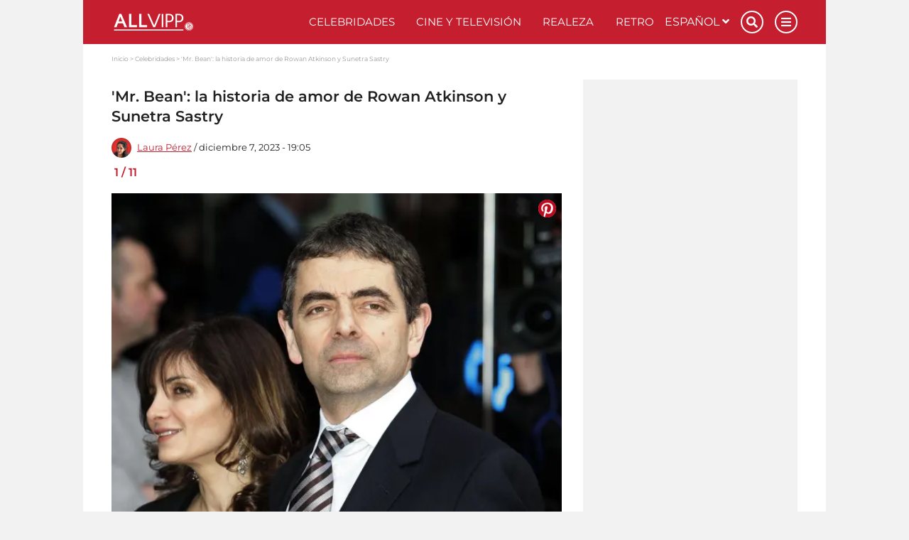

--- FILE ---
content_type: text/html; charset=UTF-8
request_url: https://www.allvipp.com/es/celebridades/mr.-bean-la-historia-de-amor-de-rowan-atkinson-y-sunetra-sastry
body_size: 22152
content:
<!DOCTYPE html>
<html lang="es">
	<head>
		<meta charset="utf-8" />
		<meta http-equiv="X-UA-Compatible" content="IE=edge" />

	<link rel="dns-prefetch" href="//ajax.googleapis.com">
<link rel="dns-prefetch" href="//www.googletagmanager.com">
<link rel="dns-prefetch" href="//www.googletagservices.com">
<link rel="dns-prefetch" href="//www.google-analytics.com">
<link rel="dns-prefetch" href="//www.facebook.com">
<link rel="dns-prefetch" href="//connect.facebook.net">
<link rel="dns-prefetch" href="//static.ak.facebook.com">
<link rel="dns-prefetch" href="//static.ak.fbcdn.net">
<link rel="dns-prefetch" href="//s-static.ak.facebook.com">
<link rel="dns-prefetch" href="//f1.promipool.de">
<link rel="dns-prefetch" href="//cdnjs.cloudflare.com">

<link rel="dns-prefetch" href="//ad.71i.de">
<link rel="dns-prefetch" href="//adserver.71i.de">
<link rel="dns-prefetch" href="//script.ioam.de">
<link rel="dns-prefetch" href="//pix04.revsci.net">
<link rel="dns-prefetch" href="//pq-direct.revsci.net">
<link rel="dns-prefetch" href="//js.revsci.net">
<link rel="dns-prefetch" href="//71i.nuggad.net">
<link rel="dns-prefetch" href="//de.ioam.de">
<link rel="dns-prefetch" href="//securepubads.g.doubleclick.net">
<link rel="dns-prefetch" href="//ups.xplosion.de">
<link rel="dns-prefetch" href="//cdn.emetriq.de">
<link rel="dns-prefetch" href="//probe.yieldlab.net">
<link rel="dns-prefetch" href="//tpc.googlesyndication.com">
<link rel="dns-prefetch" href="//pagead2.googlesyndication.com">
<link rel="dns-prefetch" href="//ad.360yield.com">
<link rel="dns-prefetch" href="//s265.meetrics.net">
<link rel="dns-prefetch" href="//s265.mxcdn.net">
<link rel="dns-prefetch" href="//cdn.privacy-mgmt.com">
<link rel="dns-prefetch" href="//cdn.jwplayer.com">
<link rel="dns-prefetch" href="//ssl.p.jwpcdn.com">
<link rel="dns-prefetch" href="//cdn.greenvideo.io">

<link rel="preconnect" crossorigin href="//www.googletagmanager.com">
<link rel="preconnect" crossorigin href="//script.ioam.de">
<link rel="preconnect" crossorigin href="//cdn.jwplayer.com">
<link rel="preconnect" crossorigin href="//ssl.p.jwpcdn.com">
<link rel="preconnect" crossorigin href="//cdn.greenvideo.io">


    <script>
  window.getUserConsentAcceptAll = function(){
    if(window.localStorage.getItem('userConsentAcceptAll') !== null){
      return JSON.parse(window.localStorage.getItem('userConsentAcceptAll'));
    } else {
      window.localStorage.setItem('userConsentAcceptAll', false);
      return false;
    }
  };


  window.getUserConsentProvided = function(){
    if(window.localStorage.getItem('userConsentProvided') !== null){
      return JSON.parse(window.localStorage.getItem('userConsentProvided'));
    } else {
      window.localStorage.setItem('userConsentProvided', false);
      return false;
    }
  };

  window.setUserConsentProvided = function(){
    window.localStorage.setItem('userConsentProvided', true);
  };

  // window._sp_ = {
  //   config: {
  //     accountId: 1343,
  //     wrapperAPIOrigin: "https://wrapper-api.sp-prod.net/tcfv2",
  //     mmsDomain: "https://message1343.sp-prod.net",
  //     events: {
  //       onMessageChoiceSelect: function (choice_id, choice_type_id) {
  //         if(choice_type_id === 11){
  //           window.localStorage.setItem('userConsentAcceptAll', true);
  //         }
  //       },
  //       onPrivacyManagerAction: function (pmData) {
  //         if(pmData['purposeConsent'] === 'all' && pmData['vendorConsent'] === 'all'){
  //           window.localStorage.setItem('userConsentAcceptAll', true);
  //         }
  //         else {
  //           window.localStorage.setItem('userConsentAcceptAll', false);
  //         }
  //       }
  //     }
  //   }
  // }
</script>

	        


    
    
                                                                        
                                                                                                                                    

    
<title>Mr. Bean&#039;: la historia de amor de Rowan Atkinson y Sunetra Sastry</title>

            <meta name="keywords" content="Mr. Bean,Historias de amor de famosos" />
                <meta name="description" content="Exploremos los vibrantes capítulos de la cronología amorosa de Rowan Atkinson y Sunetra Sastry a través de diez atractivos puntos e imágenes." />
                    <meta name="img:expiration" content="2028-11-22T03:40:00+01:00" />
    
<meta name="generator" content="eZ Platform powered by Netgen">
<meta name="viewport" content="width=device-width, initial-scale=1" />

    
    <meta name="classification" content="gallery">

        
    
    


<meta name="robots" content="index, follow, max-image-preview:large, max-snippet:-1">



            <link rel="canonical" href="https://www.allvipp.com/es/celebridades/mr.-bean-la-historia-de-amor-de-rowan-atkinson-y-sunetra-sastry" />
    
<link rel="home" href="/es" title="Página principal de VIP News I Up close with your favorite Celebs on Promipool.com" />
<link rel="index" href="/es" />
<link rel="search" href="https://www.allvipp.com/es/search/" title="Buscar VIP News I Up close with your favorite Celebs on Promipool.com" />

<link rel="shortcut icon" href="/bundles/primepromipool/images/favicon/favicon.png"  type="image/x-icon" />
<link rel="icon" sizes="76x76" href="/bundles/primepromipool/images/favicon/favicon-76.png" type="image/png" />
<link rel="icon" sizes="120x120" href="/bundles/primepromipool/images/favicon/favicon-120.png" type="image/png" />
<link rel="icon" sizes="144x144" href="/bundles/primepromipool/images/favicon/favicon-144.png" type="image/png" />
<link rel="icon" sizes="152x152" href="/bundles/primepromipool/images/favicon/favicon-152.png" type="image/png" />
<link rel="icon" sizes="180x180" href="/bundles/primepromipool/images/favicon/favicon-180.png" type="image/png" />
<link rel="apple-touch-icon" sizes="76x76" href="/bundles/primepromipool/images/favicon/apple-touch-icon-76.png" />
<link rel="apple-touch-icon" sizes="120x120" href="/bundles/primepromipool/images/favicon/apple-touch-icon-120.png" />
<link rel="apple-touch-icon" sizes="152x152" href="/bundles/primepromipool/images/favicon/apple-touch-icon-152.png" />
<link rel="apple-touch-icon" sizes="180x180" href="/bundles/primepromipool/images/favicon/apple-touch-icon-180.png" />

    
<link rel="alternate" type="application/rss+xml" href="https://www.allvipp.com/es/websub/feed/latest-news" title="Allvipp News" />

                    
                                                                                
                                                                                        
                                                                                        
                        
    
    <script type="application/ld+json">
        {"@context":"http:\/\/schema.org","@type":"BreadcrumbList","itemListElement":[{"@type":"ListItem","position":1,"item":{"@id":"https:\/\/www.allvipp.com\/es","name":"Inicio","image":""}},{"@type":"ListItem","position":2,"item":{"@id":"https:\/\/www.allvipp.com\/es\/celebridades","name":"Celebridades","image":""}},{"@type":"ListItem","position":3,"item":{"@id":"https:\/\/www.allvipp.com\/es\/celebridades\/mr.-bean-la-historia-de-amor-de-rowan-atkinson-y-sunetra-sastry","name":"'Mr. Bean': la historia de amor de Rowan Atkinson y Sunetra Sastry","image":""}}]}
    </script>

                                                                                                                                            
                    
                                                                                                                                                                                                                                                                                                                                    
    
    <script type="application/ld+json">
        {"@context":"http:\/\/schema.org","@type":"NewsMediaOrganization","name":"Allvipp.com","description":"Promipool.com provides you with news, videos, pictures, galleries about your favorite celebs from the royals of the UK to the movie stars in Hollywood","url":"https:\/\/www.allvipp.com","logo":"https:\/\/www.allvipp.com\/var\/allvipp\/storage\/images\/media\/configuration\/allvipp.com-es-siteinfo\/2193927-80-esl-MX\/allvipp.com-es-siteinfo-siteinfo_i480.png","sameAs":["https:\/\/www.facebook.com\/allvipp\/","https:\/\/www.instagram.com\/allvipp_es\/","https:\/\/www.pinterest.de\/pins_es\/","https:\/\/twitter.com\/ALLVIPPes","https:\/\/flipboard.com\/@Promipoolcom\/","https:\/\/www.youtube.com\/channel\/UCQmEWcqy8Isc395CCNftTqQ"]}
    </script>

    
    
            <link rel="stylesheet" href="/assets/app/allvipp/build/app_css.css?v=cacd7ab32d8ffd20e4b0">
<link rel="stylesheet" type="text/css" href="/bundles/netgenblockmanager/css/style.css?1106"/>
    
                    
<script
    type="text/plain"
    src="https://cdn.greenvideo.io/players/gv.js"
    data-license-key="17a96e81235948c2176888d6d32d4355f79077cf"
    async data-cmp-custom-vendor="1584" data-cmp-script
></script>

<script src="/assets/app/allvipp/build/app.js?v=358a729da0f8504948f5"></script>

            <link rel="preload" href="/js/9c7f50e-077f999.js" as="script">
        <script type="text/javascript" src="/js/9c7f50e-077f999.js"></script>
        
    <script type="text/javascript">
        var mdetect = new MobileDetect(window.navigator.userAgent);
        var isMobile = (!mdetect.mobile())? false: true;
        var isTablet = (!mdetect.tablet())? false: true;

        var pageSectionName = "stars";
    </script>

    

    
            
        
            
                
    

<script type="text/javascript" id="traffectiveCmpStub">
    var traffectiveCmpStubScript = $('<script>', {
        type: 'text/javascript',
        src: '//cdn.opencmp.net/tcf-v2/cmp-stub-latest.js',
        id: 'open-cmp-stub'
    });

    traffectiveCmpStubScript[0].setAttribute('data-domain', 'allvipp.com');

    $('#traffectiveCmpStub').after(traffectiveCmpStubScript);

</script>

    <script type="text/javascript" id="traffectiveConf">
        var channel = 'DESKTOP';
        if (isTablet) {
            channel = 'TABLET';
        } else if (isMobile) {
            channel = 'MOBILE';
        }

        var traffectiveConf = {
            "targeting": [
                {"key": "zone", "values": null, "value": "entertainment"},
                {"key": "pagetype", "values": null, "value": "gallery"},
                {"key": "programmatic_ads", "values": null, "value": "true"},
                {"key": "ads", "values": null, "value": "true"},
                {"key": "channel", "values": null, "value": channel},
                {"key": "category1", "values": null, "value": "celebridades"},
                                {"key": "t_ContentID", "values":null, "value": "372562"},
                                {"key": "language", "values": null, "value": "es"}
            ]
            , "dfpAdUrl": "/307308315,35177027/allvipp.com/es/celebridades/gallery"
            , "clientAlias": "allvipp-com"
        };

        var traffectiveScript = $('<script>', {
            type: 'text/javascript',
            src: '//cdntrf.com/trf-allvipp.com.js',
            id: 'trfAdSetup'
        });

        traffectiveScript[0].setAttribute('async', '');
        traffectiveScript[0].setAttribute('data-traffectiveConf', JSON.stringify(traffectiveConf));

        $('#traffectiveConf').after(traffectiveScript);

    </script>

    <script type="text/plain" data-cmp-vendor="164" data-cmp-script>
    window.OB_ContextKeyValue = 'gallery';
</script>

    <script type="text/plain" data-cmp-vendor="1410" data-cmp-script>
    console.log("data-cmp-vendor Script run");
</script>

                                                                    <script type="text/javascript">
            var promipoolTagLinks = [
                                {
                    keyword: "Rowan Atkinson",
                    link: "/es/celebridades/rowan-atkinson"
                }                            ];

                        window.dataLayer = window.dataLayer || [];
            window.dataLayer.push({ pp_tags: [ "Rowan Atkinson" ] });
                    </script>
    
		<!-- Google Tag Manager -->
		<script type="text/plain" data-cmp-custom-vendor="897" data-cmp-script data-cmp-google-consent-mode>
                (function(w,d,s,l,i){w[l]=w[l]||[];w[l].push({'gtm.start':
                new Date().getTime(),event:'gtm.js'});var f=d.getElementsByTagName(s)[0],
                j=d.createElement(s),dl=l!='dataLayer'?'&l='+l:'';j.async=true;j.src=
                '//www.googletagmanager.com/gtm.js?id='+i+dl;f.parentNode.insertBefore(j,f);
            })(window,document,'script','dataLayer','GTM-NXC6QXH');
                </script>
		<!-- End Google Tag Manager -->

					

                
                                                                                        <meta property="og:site_name" content="Allvipp.com" />
                                                                                                                                            <meta property="fb:app_id" content="10150505455479969" />
                                                                                                                                            <meta property="fb:admins" content="100000766546766" />
                                                                                                                                            <meta property="fb:pages" content="243921004968,160343710772952,346017478760774,206524682774526" />
                                                                                                                                            <meta name="twitter:card" content="summary" />
                                                                                                                                            <meta name="twitter:site" content="@ALLVIPPes" />
                                                                                                                                            <meta property="og:type" content="article" />
                                                                                                                                            <meta property="og:title" content="Mr. Bean&#039;: la historia de amor de Rowan Atkinson y Sunetra Sastry" />
                                                                                                                                            <meta property="og:description" content="Exploremos los vibrantes capítulos de la cronología amorosa de Rowan Atkinson y Sunetra Sastry a través de diez atractivos puntos e imágenes." />
                                                                                                                                            <meta property="og:image" content="https://img.allvipp.com/www-promipool-de/image/upload/c_fit,h_1200,w_1200,c_fill,g_faces,w_1200,h_630,q_auto:eco,f_webp/Rowan_Atkinson_and_Sunetra_Sastry_211123_jpg_hk3oncm42a" />
                                                                                                                                            <meta property="og:image:width" content="1200" />
                                                                                                                                            <meta property="og:image:height" content="630" />
                                                                                                                                            <meta property="og:image:alt" content="Sunetra Sastry &amp;amp; Rowan Atkinson Actor Con Esposa Mr. Bean S Holiday, Uk Charity Premiere In Aid Of Comic Relief The O" />
                                                                                                                                            <meta name="twitter:title" content="Mr. Bean&#039;: la historia de amor de Rowan Atkinson y Sunetra Sastry" />
                                                                                                                                            <meta name="twitter:description" content="Exploremos los vibrantes capítulos de la cronología amorosa de Rowan Atkinson y Sunetra Sastry a través de diez atractivos puntos e imágenes." />
                                                                                                                                            <meta name="twitter:image" content="https://img.allvipp.com/www-promipool-de/image/upload/c_fit,h_1200,w_1200,c_fill,g_faces,w_1200,h_630,q_auto:eco,f_webp/Rowan_Atkinson_and_Sunetra_Sastry_211123_jpg_hk3oncm42a" />
                                                            
                                        <meta property="og:url" content="https://www.allvipp.com/es/celebridades/mr.-bean-la-historia-de-amor-de-rowan-atkinson-y-sunetra-sastry" />
                        
                                        
                                    

        <meta property="article:published_time" content="2023-12-07T19:05:00+01:00" />
        <meta property="article:modified_time" content="2023-12-07T19:05:00+01:00" />

                    <meta property="article:section" content="Celebridades" />
        
                                                        <meta property="article:tag" content="Rowan Atkinson">
                                        
		
        <meta name="p:domain_verify" content="ee75da6f542c39a0a24ef058a487f6a1"/>

	</head>
	<body class="default-text background-theme-body content-type-107 promi-gallery" data-location-path="/es/celebridades/mr.-bean-la-historia-de-amor-de-rowan-atkinson-y-sunetra-sastry">

		<div id="page" data-path='["1","2","150076","150077","431241"]'>
			<!-- Google Tag Manager -->
			<noscript><iframe src="//www.googletagmanager.com/ns.html?id=GTM-NXC6QXH" height="0" width="0" style="display:none;visibility:hidden"></iframe></noscript>
			<!-- End Google Tag Manager -->

            <script type="text/javascript">

var tcLoaded = false;
var cmpEvent = new CustomEvent('cmpUserConsentGiven');

window.isEuropeanUnion(function (isInEu){
    if(!isInEu) {
        var cmpEventJwPlayer = setInterval(function() {
            if (typeof jwplayer !== 'undefined') {
                window.dispatchEvent(cmpEvent);
                clearInterval(cmpEventJwPlayer);
            }
        }, 250);
    }
    else {
        var tcfApiLoaded = setInterval(function() {
            if (typeof window.__tcfapi !== 'undefined') {
                initTcfApiEvents();
                clearInterval(tcfApiLoaded);
            }
        }, 250);
    }
});

function initTcfApiEvents(){
    if (typeof window.__tcfapi === 'function') {
        __tcfapi('addEventListener', 2, function (tcData, success) {
                        if (success) {
                if (tcData.eventStatus === 'tcloaded') {
                    tcLoaded = true;
                    window.dispatchEvent(cmpEvent);
                }

                                if (tcData.eventStatus === 'useractioncomplete') {
                    window.setUserConsentProvided();

                    if (tcLoaded) {
                        window.location.reload();
                    } else {
                        window.dispatchEvent(cmpEvent);
                    }
                }
            }
        });
    }
}
</script>

			

			
			<div class="zone-layout-layout2">

            <section class="zone zone-header">
            
    

    <div class="bm-block bm-twig_block bm-vt-twig_block no-margin" >
        
        <div id="ads-outer">
    <div class="container">
        
        <div class="right-wrapper">
            <div id="ad-skyscraper1" class="ad-wrapper"><div id="traffective-ad-Skyscraper" style="display: none;" class="Skyscraper"></div></div>
        </div>
    </div>
</div>
					<div class="outer-header">
    <div class="container">
        <header class="site-header">
            <div class="header-top">
                <a class="site-logo allvip-logo" href="/es" title="VIP News I Up close with your favorite Celebs on Promipool.com">
    <img src="/bundles/primepromipool/images/allvipp_logo_white.png" class="img-responsive" alt="VIP News I Up close with your favorite Celebs on Promipool.com" />
</a>

                <ul class="mobile-icons">
                    <li class="circle-icon-wrapper">
                        <a href="#" class="circle-icon mobile-search-btn search-btn" title="Buscar">
                            <i class="fa fa-search" aria-hidden="true"></i>
                        </a>
                        <div class="mobile-search-wrapper">
                            <form id="search-form" action="/es/search/" method="get" accept-charset="UTF-8">

        <!-- SEARCH INPUT WRAPPER -->
        <div class="search-input-wrapper white">

                <!-- INPUT FIELD -->
                <input type="text" name="searchText" placeholder="Buscar" value="" />

                <!-- SUBMIT BUTTON -->
                <button type="submit" aria-label="Buscar"><i class="fa fa-search grey-text lighten-2-text" aria-hidden="true"></i></button>

        </div>
        <!-- SEARCH INPUT WRAPPER ENDS -->

</form>
                        </div>
                    </li>
                    <li class="circle-icon-wrapper">
                        <a class="mainnav-toggle" href="#">
                            <i class="fa fa-bars" aria-hidden="true"></i>
                        </a>
                    </li>
                </ul>
                <div class="d-flex align-items-center">
                    <button class="btn btn-beige btn-autogallery js-autogallery-button" hidden>
                        
                    </button>
                </div>
                <nav class="main-navigation" role="navigation">
    <ul class="nav navbar-nav navbar-right">

                                    
            <li>            <a href="https://www.allvipp.com/es/celebridades" class="default-link-text" title="Celebridades">
        Celebridades
    </a>
        
    </li>

    
            <li>            <a href="https://www.allvipp.com/es/cine-y-television" class="default-link-text" title="Cine y Televisión">
        Cine y Televisión
    </a>
        
    </li>

    
            <li>            <a href="https://www.allvipp.com/es/realeza" class="default-link-text" title="Realeza">
        Realeza
    </a>
        
    </li>

    
            <li>            <a href="https://www.allvipp.com/es/retro" class="default-link-text" title="Retro">
        Retro
    </a>
        
    </li>



        
                        
            <li class="d-lg-none">            <a href="https://www.allvipp.com/es/galerias" class="default-link-text" title="Galerías">
        Galerías
    </a>
        
    </li>

    
            <li class="d-lg-none">            <a href="https://www.allvipp.com/es/videos" class="default-link-text" title="Videos">
        Videos
    </a>
        
    </li>

    
            <li class="d-lg-none">            <a href="https://www.allvipp.com/es/quizzes" class="default-link-text" title="Quizzes">
        Quizzes
    </a>
        
    </li>



        <li class="lang-wrapper">
                
    <div id="lang-selector" class="transition-showed dropdown">
        <a href="#lang-selector" data-toggle="dropdown">Español&nbsp;<i class="fa fa-angle-down"></i></a>
        <ul class="lang-select dropdown-menu dropdown-menu-right">
                                                                                <li>
                        <a 
                           href="https://www.allvipp.com/">
                            English
                        </a>
                    </li>
                                                                                                                                                            <li>
                        <a 
                           href="https://www.allvipp.com/fr">
                            Français
                        </a>
                    </li>
                                    </ul>
    </div>
        </li>
        <li class="circle-icon-wrapper">
            <a href="#" class="circle-icon desktop-search-btn search-btn" title="Buscar">
                <i class="fa fa-search" aria-hidden="true"></i>
            </a>
            <!-- SEARCH FORM -->
            <div class="desktop-search-wrapper">
                <form id="search-form" action="/es/search/" method="get" accept-charset="UTF-8">

        <!-- SEARCH INPUT WRAPPER -->
        <div class="search-input-wrapper white">

                <!-- INPUT FIELD -->
                <input type="text" name="searchText" placeholder="Buscar" value="" />

                <!-- SUBMIT BUTTON -->
                <button type="submit" aria-label="Buscar"><i class="fa fa-search grey-text lighten-2-text" aria-hidden="true"></i></button>

        </div>
        <!-- SEARCH INPUT WRAPPER ENDS -->

</form>
            </div>
        </li>
        <li class="circle-icon-wrapper">
            <a href="#" class="circle-icon sticky-toggle closed" aria-label="Menu">
                <i class="fa fa-bars" aria-hidden="true"></i>
            </a>
        </li>
        <ul class="mobile-footer-menu-part">
                            
            <li>            <a href="https://www.allvipp.com/es/acerca-del-sitio" class="secondary-link-text" title="Acerca del sitio">
        Acerca del sitio
    </a>
    </li>        <li class="secondary-link-text divider"></li>
    
    
            <li>            <a href="https://www.allvipp.com/es/politica-de-privacidad" class="secondary-link-text" title="Política de privacidad">
        Política de privacidad
    </a>
    </li>        <li class="secondary-link-text divider"></li>
    
    
            <li>            <a href="https://www.allvipp.com/es/aviso-legal" class="secondary-link-text" title="Aviso legal">
        Aviso legal
    </a>
    </li>


            <li><a href="javascript:window.__tcfapi('showUi', 2, function() {});">Cookies</a></li>
        </ul>
    </ul>
</nav>
            </div>
            <div class="header-bottom">
                <div class="secondary-navigation closed">
    <ul>
                                    
                <li id="menu-item-location-id-150083" class="firstli">            <a href="https://www.allvipp.com/es/galerias" class="red-text text-primary" title="Galerías">
        Galerías
    </a>
        
    </li>

    
                <li id="menu-item-location-id-150084">            <a href="https://www.allvipp.com/es/videos" class="red-text text-primary" title="Videos">
        Videos
    </a>
        
    </li>

    
                <li id="menu-item-location-id-150082" class="lastli">            <a href="https://www.allvipp.com/es/quizzes" class="red-text text-primary" title="Quizzes">
        Quizzes
    </a>
        
    </li>



            </ul>
</div>

            </div>
        </header>
    </div>
</div>
<div class="container">
    <div class="header-spacer"></div>
</div>

            </div>
        </section>
    
            <section class="zone zone-post_header">
                    </section>
    
            <section class="zone zone-main">
            
    

    <div class="bm-block bm-twig_block bm-vt-twig_block " >
        <div class="container"><div class="white-container-bg">
        <nav class="breadcrumb-wrapper" aria-label="breadcrumb">
        <ol class="breadcrumb">
                                                <li class="breadcrumb-item">
                        <a href="https://www.allvipp.com/es">Inicio</a>
                    </li>
                                                                <li class="breadcrumb-item">
                        <a href="https://www.allvipp.com/es/celebridades">Celebridades</a>
                    </li>
                                                                <li class="breadcrumb-item active" aria-current="page">
                        <span>&#039;Mr. Bean&#039;: la historia de amor de Rowan Atkinson y Sunetra Sastry</span>
                    </li>
                                    </ol>
    </nav>

        </div></div>    </div>

    

    <div class="bm-block bm-two_columns bm-vt-two_columns_66_33 " >
        <div class="container"><div class="white-container-bg">
        <div class="white-container-bg white-container-content">
        <div class="row">
            <div class="col-lg-8">
                    
    

    <div class="bm-block bm-twig_block bm-vt-twig_block " >
        
        <div class="view-type view-type-full ng-gallery  clearfix">
        <section id="section-news" class="section-news no-pad-top-mobile">
            <div class="row">
                <div class="col-12">
                    <h1 class="article-title"><span class="ezstring-field">&#039;Mr. Bean&#039;: la historia de amor de Rowan Atkinson y Sunetra Sastry</span></h1>
                    
<div class="article-date-social">
    <div class="d-flex align-items-center">
                    <div class="image author-image" style="background-image:url(/var/allvipp/storage/images/home/editors/laura-perez/2450154-7-esl-MX/laura-perez_i320.png);"></div>
                <div class="article-date">
            <a href="https://www.allvipp.com/es/redaccion/laura-perez">            Laura Pérez</a>            /                 
    diciembre 7, 2023 - 19:05

        </div>
    </div>
</div>
                </div>
            </div>

            <div id="galleryImages" class="responsive-images infinite-scroll">
                <div class="gallery-page" data-gallery-page="1">
                    <div id="galleryItem-1" class="gallery-item"
             data-gallery-image="1"
                     >
            <p class="item-count">
                <span class="current-item">1</span> / <span class="total-count">11</span>
            </p>

            

<!-- NEWS ITEM -->
<div class="slider-item " data-hash="0">
    <div class="image-container">
                                    <div class="image">
                        
                        
    <a class="pinterest-button-link" data-pin-do="buttonPin" data-pin-tall="true" data-pin-round="true" data-pin-custom="true" href="https://www.pinterest.com/pin/create/button/?url=#URL_PLACEHOLDER#&media=https%3A%2F%2Fimg.allvipp.com%2Fwww-promipool-de%2Fimage%2Fupload%2Fw_580%2Cf_webp%2Cq_auto%3Aeco%2FRowan_Atkinson_and_Sunetra_Sastry_211123_jpg_hk3oncm42a&description=Sunetra%20Sastry%20%26amp%3Bamp%3B%20Rowan%20Atkinson%20Actor%20Con%20Esposa%20Mr.%20Bean%20S%20Holiday%2C%20Uk%20Charity%20Premiere%20In%20Aid%20Of%20Comic%20Relief%20The%20O%28%26%23169%3Bimago%20images%2FMary%20Evans%29" target="_blank" rel="noreferrer noopener nofollow">
        <img class="pinterest-button" src="//assets.pinterest.com/images/pidgets/pinit_fg_en_round_red_32.png" alt="Pinterest" />
    </a>

        
        <img class="img-responsive"
                                    src="https://img.allvipp.com/www-promipool-de/image/upload/w_580,f_webp,q_15/Rowan_Atkinson_and_Sunetra_Sastry_211123_jpg_hk3oncm42a"
                    data-src="https://img.allvipp.com/www-promipool-de/image/upload/w_580,f_webp,q_auto:eco/Rowan_Atkinson_and_Sunetra_Sastry_211123_jpg_hk3oncm42a"
                                alt="Sunetra Sastry &amp;amp; Rowan Atkinson Actor Con Esposa Mr. Bean S Holiday, Uk Charity Premiere In Aid Of Comic Relief The O"                title="Sunetra Sastry &amp;amp;amp; Rowan Atkinson Actor Con Esposa Mr. Bean S Holiday, Uk Charity Premiere In Aid Of Comic Relief The O"             />    </div>

        <div class="image-info image-info--overlayed">
            <div class="caption">

            </div>
            <div class="copyright">
                    
    
                (&copy; imago images/Mary Evans)
            </div>
        </div>
    </div>
</div>
<!-- NEWS ITEM ENDS-->


            <div class="gallery-item-description">

                                    <h2 class="title">Rowan Atkinson y Sunetra Sastry</h2>
                
                <div class="description has-tag-wrapper">
                                            <div class="ezxmltext-field"><p>Adentrándonos en el encantador mundo de uno de los genios cómicos británicos más queridos, Rowan Atkinson, y su exmujer Sunetra Sastry, nuestra galería desvela la cautivadora historia de amor que se desarrolló entre bastidores de las icónicas torpezas de 'Mr. Bean'.</p>
</div>

                                    </div>

            </div>
        </div>

                
                
                                        
                            
                            
                
        
                
        
                    <div class="in-content-ad-wrapper js-scroll mobile-h600 desktop-h400">
                <div id="traffective-ad-Mobile_Pos2" style='display: none;' class="Mobile_Pos2"></div>
                <div id="traffective-ad-Content_1" style='display: none;' class="Content_1"></div>
            </div>
                            <div id="galleryItem-2" class="gallery-item"
             data-gallery-image="2"
                     >
            <p class="item-count">
                <span class="current-item">2</span> / <span class="total-count">11</span>
            </p>

            

<!-- NEWS ITEM -->
<div class="slider-item " data-hash="1">
    <div class="image-container">
                                    <div class="image">
                        
                        
    <a class="pinterest-button-link" data-pin-do="buttonPin" data-pin-tall="true" data-pin-round="true" data-pin-custom="true" href="https://www.pinterest.com/pin/create/button/?url=#URL_PLACEHOLDER#&media=https%3A%2F%2Fimg.allvipp.com%2Fwww-promipool-de%2Fimage%2Fupload%2Fw_580%2Cf_webp%2Cq_auto%3Aeco%2FRowan_Atkinson_and_Sunetra_Sastry_211123_0_jpg_hk3omuif95&description=Rowan%20Atkinson%20y%20Sunetra%20Sastry%28%26%23169%3Bimago%20stock%26people%29" target="_blank" rel="noreferrer noopener nofollow">
        <img class="pinterest-button" src="//assets.pinterest.com/images/pidgets/pinit_fg_en_round_red_32.png" alt="Pinterest" />
    </a>

        
        <img class="img-responsive"
                                    src="https://img.allvipp.com/www-promipool-de/image/upload/w_580,f_webp,q_15/Rowan_Atkinson_and_Sunetra_Sastry_211123_0_jpg_hk3omuif95"
                    data-src="https://img.allvipp.com/www-promipool-de/image/upload/w_580,f_webp,q_auto:eco/Rowan_Atkinson_and_Sunetra_Sastry_211123_0_jpg_hk3omuif95"
                                                             />    </div>

        <div class="image-info image-info--overlayed">
            <div class="caption">

            </div>
            <div class="copyright">
                    
    
                (&copy; imago stock&amp;people)
            </div>
        </div>
    </div>
</div>
<!-- NEWS ITEM ENDS-->


            <div class="gallery-item-description">

                                    <h2 class="title">Rowan Atkinson y Sunetra Sastry</h2>
                
                <div class="description has-tag-wrapper">
                                            <div class="ezxmltext-field"><p>Un encuentro fortuito: A finales de los 80, Rowan Atkinson se cruzó con Sunetra Sastry en el set de la BBC, donde ella trabajaba como maquilladora, preparando el escenario para el comienzo de su historia de amor.</p>
</div>

                                    </div>

            </div>
        </div>

                
                
                                        
        
        
                
        
                
        
                    <div class="in-content-ad-wrapper js-scroll mobile-h300 in-content-ad-wrapper-mobile-only">
                <div id="traffective-ad-Mobile_Pos3" style='display: none;' class="Mobile_Pos3"></div>
            </div>
                            <div id="galleryItem-3" class="gallery-item"
             data-gallery-image="3"
                     >
            <p class="item-count">
                <span class="current-item">3</span> / <span class="total-count">11</span>
            </p>

            

<!-- NEWS ITEM -->
<div class="slider-item " data-hash="2">
    <div class="image-container">
                                    <div class="image">
                        
                        
    <a class="pinterest-button-link" data-pin-do="buttonPin" data-pin-tall="true" data-pin-round="true" data-pin-custom="true" href="https://www.pinterest.com/pin/create/button/?url=#URL_PLACEHOLDER#&media=https%3A%2F%2Fimg.allvipp.com%2Fwww-promipool-de%2Fimage%2Fupload%2Fw_580%2Cf_webp%2Cq_auto%3Aeco%2FRowan_Atkinson_and_Sunetra_Sastry_211123_3_jpg_hk3omy9ldl&description=Rowan%20Atkinson%20y%20Sunetra%20Sastry%28%26%23169%3Bimago%20stock%26people%29" target="_blank" rel="noreferrer noopener nofollow">
        <img class="pinterest-button" src="//assets.pinterest.com/images/pidgets/pinit_fg_en_round_red_32.png" alt="Pinterest" />
    </a>

        
        <img class="img-responsive"
                                    src="https://img.allvipp.com/www-promipool-de/image/upload/w_580,f_webp,q_15/Rowan_Atkinson_and_Sunetra_Sastry_211123_3_jpg_hk3omy9ldl"
                    data-src="https://img.allvipp.com/www-promipool-de/image/upload/w_580,f_webp,q_auto:eco/Rowan_Atkinson_and_Sunetra_Sastry_211123_3_jpg_hk3omy9ldl"
                                                             />    </div>

        <div class="image-info image-info--overlayed">
            <div class="caption">

            </div>
            <div class="copyright">
                    
    
                (&copy; imago stock&amp;people)
            </div>
        </div>
    </div>
</div>
<!-- NEWS ITEM ENDS-->


            <div class="gallery-item-description">

                                    <h2 class="title">Rowan Atkinson y Sunetra Sastry</h2>
                
                <div class="description has-tag-wrapper">
                                            <div class="ezxmltext-field"><p>Nupcias en Nueva York: El dúo selló su amor en 1990 con una ceremonia nupcial neoyorquina, que marcó el inicio de una andadura de 24 años como marido y mujer.</p>
</div>

                                    </div>

            </div>
        </div>

                
                
                                        
        
        
                
        
                
        
                    <div class="in-content-ad-wrapper js-scroll mobile-h300 in-content-ad-wrapper-mobile-only">
                <div id="traffective-ad-Mobile_Pos4" style='display: none;' class="Mobile_Pos4"></div>
            </div>
                            <div id="galleryItem-4" class="gallery-item"
             data-gallery-image="4"
                     >
            <p class="item-count">
                <span class="current-item">4</span> / <span class="total-count">11</span>
            </p>

            

<!-- NEWS ITEM -->
<div class="slider-item " data-hash="3">
    <div class="image-container">
                                    <div class="image">
                        
                        
    <a class="pinterest-button-link" data-pin-do="buttonPin" data-pin-tall="true" data-pin-round="true" data-pin-custom="true" href="https://www.pinterest.com/pin/create/button/?url=#URL_PLACEHOLDER#&media=https%3A%2F%2Fimg.allvipp.com%2Fwww-promipool-de%2Fimage%2Fupload%2Fw_580%2Cf_webp%2Cq_auto%3Aeco%2FRowan_Atkinson_and_Sunetra_Sastry_211123_6_jpg_hk3on3ile2&description=Sep%2012%202011%20Mosc%C3%BA%20Rusia%20El%20actor%20ingl%C3%A9s%20ROWAN%20ATKINSON%20con%20su%20esposa%20SUNETRA%20SASTRY%20en%20Johnny%28%26%23169%3Bimago%2FZUMA%20Press%29" target="_blank" rel="noreferrer noopener nofollow">
        <img class="pinterest-button" src="//assets.pinterest.com/images/pidgets/pinit_fg_en_round_red_32.png" alt="Pinterest" />
    </a>

        
        <img class="img-responsive"
                                    src="https://img.allvipp.com/www-promipool-de/image/upload/w_580,f_webp,q_15/Rowan_Atkinson_and_Sunetra_Sastry_211123_6_jpg_hk3on3ile2"
                    data-src="https://img.allvipp.com/www-promipool-de/image/upload/w_580,f_webp,q_auto:eco/Rowan_Atkinson_and_Sunetra_Sastry_211123_6_jpg_hk3on3ile2"
                                alt="Sep 12 2011 Moscú Rusia El actor inglés ROWAN ATKINSON con su esposa SUNETRA SASTRY en Johnny"                title="Sep 12 2011 Moscú Rusia El actor inglés ROWAN ATKINSON con su esposa SUNETRA SASTRY en Johnny"             />    </div>

        <div class="image-info image-info--overlayed">
            <div class="caption">

            </div>
            <div class="copyright">
                    
    
                (&copy; imago/ZUMA Press)
            </div>
        </div>
    </div>
</div>
<!-- NEWS ITEM ENDS-->


            <div class="gallery-item-description">

                                    <h2 class="title">Rowan Atkinson y Sunetra Sastry</h2>
                
                <div class="description has-tag-wrapper">
                                            <div class="ezxmltext-field"><p>Lazos familiares: Con el paso de los años, Rowan y Sunetra han dado la bienvenida a sus vidas a dos hijos, Ben y Lily, añadiendo una dimensión familiar a su unión de famosos.</p>
</div>

                                    </div>

            </div>
        </div>

                
                
                                        
        
        
                
        
                
        
                    <div class="in-content-ad-wrapper js-scroll mobile-h300 desktop-h300">
                <div id="traffective-ad-Mobile_Pos5" style='display: none;' class="Mobile_Pos5"></div>
                <div id="traffective-ad-Content_4" style='display: none;' class="Content_4"></div>
            </div>
                            <div id="galleryItem-5" class="gallery-item"
             data-gallery-image="5"
                          data-page-loader-trigger="1"
                     >
            <p class="item-count">
                <span class="current-item">5</span> / <span class="total-count">11</span>
            </p>

            

<!-- NEWS ITEM -->
<div class="slider-item " data-hash="4">
    <div class="image-container">
                                    <div class="image">
                        
                        
    <a class="pinterest-button-link" data-pin-do="buttonPin" data-pin-tall="true" data-pin-round="true" data-pin-custom="true" href="https://www.pinterest.com/pin/create/button/?url=#URL_PLACEHOLDER#&media=https%3A%2F%2Fimg.allvipp.com%2Fwww-promipool-de%2Fimage%2Fupload%2Fw_580%2Cf_webp%2Cq_auto%3Aeco%2FRowan_Atkinson_and_Sunetra_Sastry_211123_4_jpg_hk3on05qfu&description=Rowan%20Atkinson%20y%20Sunetra%20Sastry%28%26%23169%3Bimago%20stock%26people%29" target="_blank" rel="noreferrer noopener nofollow">
        <img class="pinterest-button" src="//assets.pinterest.com/images/pidgets/pinit_fg_en_round_red_32.png" alt="Pinterest" />
    </a>

        
        <img class="img-responsive"
                                    src="https://img.allvipp.com/www-promipool-de/image/upload/w_580,f_webp,q_15/Rowan_Atkinson_and_Sunetra_Sastry_211123_4_jpg_hk3on05qfu"
                    data-src="https://img.allvipp.com/www-promipool-de/image/upload/w_580,f_webp,q_auto:eco/Rowan_Atkinson_and_Sunetra_Sastry_211123_4_jpg_hk3on05qfu"
                                                             />    </div>

        <div class="image-info image-info--overlayed">
            <div class="caption">

            </div>
            <div class="copyright">
                    
    
                (&copy; imago stock&amp;people)
            </div>
        </div>
    </div>
</div>
<!-- NEWS ITEM ENDS-->


            <div class="gallery-item-description">

                                    <h2 class="title">Rowan Atkinson y Sunetra Sastry</h2>
                
                <div class="description has-tag-wrapper">
                                            <div class="ezxmltext-field"><p>La casa de sus sueños al descubierto: En el momento de su separación en 2014, la pareja se encontraba en plena construcción de una mansión multimillonaria en Oxfordshire, lo que permitió vislumbrar sus sueños y aspiraciones comunes.</p>
</div>

                                    </div>

            </div>
        </div>

                
                
                                        
        
        
                
        
                
        
                    <div class="in-content-ad-wrapper js-scroll mobile-h300 desktop-h300">
                <div id="traffective-ad-Mobile_Pos6" style='display: none;' class="Mobile_Pos6"></div>
                <div id="traffective-ad-Content_5" style='display: none;' class="Content_5"></div>
            </div>
                            <div id="galleryItem-6" class="gallery-item"
             data-gallery-image="6"
                     >
            <p class="item-count">
                <span class="current-item">6</span> / <span class="total-count">11</span>
            </p>

            

<!-- NEWS ITEM -->
<div class="slider-item " data-hash="5">
    <div class="image-container">
                                    <div class="image">
                        
                        
    <a class="pinterest-button-link" data-pin-do="buttonPin" data-pin-tall="true" data-pin-round="true" data-pin-custom="true" href="https://www.pinterest.com/pin/create/button/?url=#URL_PLACEHOLDER#&media=https%3A%2F%2Fimg.allvipp.com%2Fwww-promipool-de%2Fimage%2Fupload%2Fw_580%2Cf_webp%2Cq_auto%3Aeco%2FRowan_Atkinson_and_Sunetra_Sastry_211123_5_jpg_hk3on1s4a0&description=Rowan%20Atkinson%20el%20c%C3%B3mico%20con%20su%20esposa%20Sunetra%20Sastry%20en%20Johnny%20English%20Reborn%20Johnn%28%26%23169%3Bimago%2FAPress%29" target="_blank" rel="noreferrer noopener nofollow">
        <img class="pinterest-button" src="//assets.pinterest.com/images/pidgets/pinit_fg_en_round_red_32.png" alt="Pinterest" />
    </a>

        
        <img class="img-responsive"
                                    src="https://img.allvipp.com/www-promipool-de/image/upload/w_580,f_webp,q_15/Rowan_Atkinson_and_Sunetra_Sastry_211123_5_jpg_hk3on1s4a0"
                    data-src="https://img.allvipp.com/www-promipool-de/image/upload/w_580,f_webp,q_auto:eco/Rowan_Atkinson_and_Sunetra_Sastry_211123_5_jpg_hk3on1s4a0"
                                alt="Rowan Atkinson el cómico con su esposa Sunetra Sastry en Johnny English Reborn Johnn"                title="Rowan Atkinson el cómico con su esposa Sunetra Sastry en Johnny English Reborn Johnn"             />    </div>

        <div class="image-info image-info--overlayed">
            <div class="caption">

            </div>
            <div class="copyright">
                    
    
                (&copy; imago/APress)
            </div>
        </div>
    </div>
</div>
<!-- NEWS ITEM ENDS-->


            <div class="gallery-item-description">

                                    <h2 class="title">Rowan Atkinson y Sunetra Sastry</h2>
                
                <div class="description has-tag-wrapper">
                                            <div class="ezxmltext-field"><p>Vivir en Londres: Tras la separación, Rowan se refugió en una lujosa casa de campo londinense, mientras que Sunetra estableció su residencia en la capital, encarnando los capítulos opuestos de sus vidas postmatrimoniales.</p>
</div>

                                    </div>

            </div>
        </div>

                
                
                                        
        
        
                
        
                
        
                    <div class="in-content-ad-wrapper js-scroll mobile-h300 in-content-ad-wrapper-mobile-only">
                <div id="traffective-ad-Mobile_Pos7" style='display: none;' class="Mobile_Pos7"></div>
            </div>
                            <div id="galleryItem-7" class="gallery-item"
             data-gallery-image="7"
                     >
            <p class="item-count">
                <span class="current-item">7</span> / <span class="total-count">11</span>
            </p>

            

<!-- NEWS ITEM -->
<div class="slider-item " data-hash="6">
    <div class="image-container">
                                    <div class="image">
                        
                        
    <a class="pinterest-button-link" data-pin-do="buttonPin" data-pin-tall="true" data-pin-round="true" data-pin-custom="true" href="https://www.pinterest.com/pin/create/button/?url=#URL_PLACEHOLDER#&media=https%3A%2F%2Fimg.allvipp.com%2Fwww-promipool-de%2Fimage%2Fupload%2Fw_580%2Cf_webp%2Cq_auto%3Aeco%2FRowan_Atkinson_and_Sunetra_Sastry_211123_8_jpg_hk3on67ydb&description=Johnny%20English%20Reborn%20-%20Estreno%20en%20el%20Reino%20Unido%20-%20Llegadas%28%26%23169%3B2011%20Getty%20Images%29" target="_blank" rel="noreferrer noopener nofollow">
        <img class="pinterest-button" src="//assets.pinterest.com/images/pidgets/pinit_fg_en_round_red_32.png" alt="Pinterest" />
    </a>

        
        <img class="img-responsive"
                                    src="https://img.allvipp.com/www-promipool-de/image/upload/w_580,f_webp,q_15/Rowan_Atkinson_and_Sunetra_Sastry_211123_8_jpg_hk3on67ydb"
                    data-src="https://img.allvipp.com/www-promipool-de/image/upload/w_580,f_webp,q_auto:eco/Rowan_Atkinson_and_Sunetra_Sastry_211123_8_jpg_hk3on67ydb"
                                alt="Johnny English Reborn - Estreno en el Reino Unido - Llegadas"                title="Johnny English Reborn - Estreno en el Reino Unido - Llegadas"             />    </div>

        <div class="image-info image-info--overlayed">
            <div class="caption">

            </div>
            <div class="copyright">
                    
    
                (&copy; 2011 Getty Images)
            </div>
        </div>
    </div>
</div>
<!-- NEWS ITEM ENDS-->


            <div class="gallery-item-description">

                                    <h2 class="title">Rowan Atkinson y Sunetra Sastry</h2>
                
                <div class="description has-tag-wrapper">
                                            <div class="ezxmltext-field"><p>Rápida separación legal: En un sorprendente giro de los acontecimientos, la disolución legal de su matrimonio tardó apenas 65 segundos en 2015, ya que se concedió un decreto nisi, sin que ninguna de las partes estuviera presente durante la vista en el Tribunal Central de Familia de Londres.</p>
</div>

                                    </div>

            </div>
        </div>

                
                
                                        
        
        
                
        
                
        
                    <div class="in-content-ad-wrapper js-scroll mobile-h300 in-content-ad-wrapper-mobile-only">
                <div id="traffective-ad-Mobile_Pos8" style='display: none;' class="Mobile_Pos8"></div>
            </div>
                            <div id="galleryItem-8" class="gallery-item"
             data-gallery-image="8"
                     >
            <p class="item-count">
                <span class="current-item">8</span> / <span class="total-count">11</span>
            </p>

            

<!-- NEWS ITEM -->
<div class="slider-item " data-hash="7">
    <div class="image-container">
                                    <div class="image">
                        
                        
    <a class="pinterest-button-link" data-pin-do="buttonPin" data-pin-tall="true" data-pin-round="true" data-pin-custom="true" href="https://www.pinterest.com/pin/create/button/?url=#URL_PLACEHOLDER#&media=https%3A%2F%2Fimg.allvipp.com%2Fwww-promipool-de%2Fimage%2Fupload%2Fw_580%2Cf_webp%2Cq_auto%3Aeco%2FRowan_Atkinson_and_Sunetra_Sastry_211123_2_jpg_hk3omwipwu&description=Rowan%20Atkinson%20y%20Sunetra%20Sastry%28%26%23169%3Bimago%20stock%26people%29" target="_blank" rel="noreferrer noopener nofollow">
        <img class="pinterest-button" src="//assets.pinterest.com/images/pidgets/pinit_fg_en_round_red_32.png" alt="Pinterest" />
    </a>

        
        <img class="img-responsive"
                                    src="https://img.allvipp.com/www-promipool-de/image/upload/w_580,f_webp,q_15/Rowan_Atkinson_and_Sunetra_Sastry_211123_2_jpg_hk3omwipwu"
                    data-src="https://img.allvipp.com/www-promipool-de/image/upload/w_580,f_webp,q_auto:eco/Rowan_Atkinson_and_Sunetra_Sastry_211123_2_jpg_hk3omwipwu"
                                                             />    </div>

        <div class="image-info image-info--overlayed">
            <div class="caption">

            </div>
            <div class="copyright">
                    
    
                (&copy; imago stock&amp;people)
            </div>
        </div>
    </div>
</div>
<!-- NEWS ITEM ENDS-->


            <div class="gallery-item-description">

                                    <h2 class="title">Rowan Atkinson y Sunetra Sastry</h2>
                
                <div class="description has-tag-wrapper">
                                            <div class="ezxmltext-field"><p>La imagen pública de Rowan: Más allá de los personajes de los guiones, la imagen pública de Rowan Atkinson se ha visto influida no sólo por su brillantez cómica, sino también por el escrutinio público en torno a la disolución de su matrimonio de muchos años.</p>
</div>

                                    </div>

            </div>
        </div>

                
                
                                        
        
        
                
        
                
        
                    <div class="in-content-ad-wrapper js-scroll mobile-h300 in-content-ad-wrapper-mobile-only">
                <div id="traffective-ad-Mobile_Pos9" style='display: none;' class="Mobile_Pos9"></div>
            </div>
                            <div id="galleryItem-9" class="gallery-item"
             data-gallery-image="9"
                     >
            <p class="item-count">
                <span class="current-item">9</span> / <span class="total-count">11</span>
            </p>

            

<!-- NEWS ITEM -->
<div class="slider-item " data-hash="8">
    <div class="image-container">
                                    <div class="image">
                        
                        
    <a class="pinterest-button-link" data-pin-do="buttonPin" data-pin-tall="true" data-pin-round="true" data-pin-custom="true" href="https://www.pinterest.com/pin/create/button/?url=#URL_PLACEHOLDER#&media=https%3A%2F%2Fimg.allvipp.com%2Fwww-promipool-de%2Fimage%2Fupload%2Fw_580%2Cf_webp%2Cq_auto%3Aeco%2FRowan_Atkinson_and_Sunetra_Sastry_211123_11_jpg_hk3ona8v61&description=%22Keeping%20Mum%22%20Estreno%20-%20Llegadas%28%26%23169%3B2005%20Getty%20Images%29" target="_blank" rel="noreferrer noopener nofollow">
        <img class="pinterest-button" src="//assets.pinterest.com/images/pidgets/pinit_fg_en_round_red_32.png" alt="Pinterest" />
    </a>

        
        <img class="img-responsive"
                                    src="https://img.allvipp.com/www-promipool-de/image/upload/w_580,f_webp,q_15/Rowan_Atkinson_and_Sunetra_Sastry_211123_11_jpg_hk3ona8v61"
                    data-src="https://img.allvipp.com/www-promipool-de/image/upload/w_580,f_webp,q_auto:eco/Rowan_Atkinson_and_Sunetra_Sastry_211123_11_jpg_hk3ona8v61"
                                alt="&quot;Keeping Mum&quot; Estreno - Llegadas"                title="&quot;Keeping Mum&quot; Estreno - Llegadas"             />    </div>

        <div class="image-info image-info--overlayed">
            <div class="caption">

            </div>
            <div class="copyright">
                    
    
                (&copy; 2005 Getty Images)
            </div>
        </div>
    </div>
</div>
<!-- NEWS ITEM ENDS-->


            <div class="gallery-item-description">

                                    <h2 class="title">Rowan Atkinson y Sunetra Sastry</h2>
                
                <div class="description has-tag-wrapper">
                                            <div class="ezxmltext-field"><p>La mansión de Sunetra tras la separación: La vida post-divorcio de Sunetra la llevó a residir en una mansión en el corazón de la capital, mostrando la evolución de su estilo de vida tras la separación.</p>
</div>

                                    </div>

            </div>
        </div>

                
                
                                        
        
        
                
        
                
        
                    <div class="in-content-ad-wrapper js-scroll mobile-h300 in-content-ad-wrapper-mobile-only">
                <div id="traffective-ad-Mobile_Pos10" style='display: none;' class="Mobile_Pos10"></div>
            </div>
                            <div id="galleryItem-10" class="gallery-item"
             data-gallery-image="10"
                     >
            <p class="item-count">
                <span class="current-item">10</span> / <span class="total-count">11</span>
            </p>

            

<!-- NEWS ITEM -->
<div class="slider-item " data-hash="9">
    <div class="image-container">
                                    <div class="image">
                        
                        
    <a class="pinterest-button-link" data-pin-do="buttonPin" data-pin-tall="true" data-pin-round="true" data-pin-custom="true" href="https://www.pinterest.com/pin/create/button/?url=#URL_PLACEHOLDER#&media=https%3A%2F%2Fimg.allvipp.com%2Fwww-promipool-de%2Fimage%2Fupload%2Fw_580%2Cf_webp%2Cq_auto%3Aeco%2FRowan_Atkinson_and_Sunetra_Sastry_211123_7_jpg_hk3on4ynjv&description=Johnny%20English%20Reborn%20-%20Estreno%20en%20el%20Reino%20Unido%20-%20Llegadas%28%26%23169%3B2011%20Getty%20Images%29" target="_blank" rel="noreferrer noopener nofollow">
        <img class="pinterest-button" src="//assets.pinterest.com/images/pidgets/pinit_fg_en_round_red_32.png" alt="Pinterest" />
    </a>

        
        <img class="img-responsive"
                                    src="https://img.allvipp.com/www-promipool-de/image/upload/w_580,f_webp,q_15/Rowan_Atkinson_and_Sunetra_Sastry_211123_7_jpg_hk3on4ynjv"
                    data-src="https://img.allvipp.com/www-promipool-de/image/upload/w_580,f_webp,q_auto:eco/Rowan_Atkinson_and_Sunetra_Sastry_211123_7_jpg_hk3on4ynjv"
                                alt="Johnny English Reborn - Estreno en el Reino Unido - Llegadas"                title="Johnny English Reborn - Estreno en el Reino Unido - Llegadas"             />    </div>

        <div class="image-info image-info--overlayed">
            <div class="caption">

            </div>
            <div class="copyright">
                    
    
                (&copy; 2011 Getty Images)
            </div>
        </div>
    </div>
</div>
<!-- NEWS ITEM ENDS-->


            <div class="gallery-item-description">

                                    <h2 class="title">Rowan Atkinson y Sunetra Sastry</h2>
                
                <div class="description has-tag-wrapper">
                                            <div class="ezxmltext-field"><p>Dinámica de la coparentalidad: Navegando por las complejidades de la paternidad compartida, Rowan y Sunetra han tenido que redefinir su relación, adaptándose a los nuevos roles mientras aseguran el bienestar de sus hijos.</p>
</div>

                                    </div>

            </div>
        </div>

                
                
                                        
        
        
                
        
                
                                        
                    <div class="in-content-ad-wrapper js-scroll mobile-h300 in-content-ad-wrapper-mobile-only">
                <div id="traffective-ad-Mobile_Pos10_1" style='display: none;' class="Mobile_Pos10"></div>
            </div>
            </div>

                        <div class="loadMorePlaceholder row justify-content-center">
                <a class="btn btn-primary btn-large loadMoreButton" href="https://www.allvipp.com/es/celebridades/mr.-bean-la-historia-de-amor-de-rowan-atkinson-y-sunetra-sastry?page=2">Cargar más</a>
            </div>
                        </div>
        </section>
    </div>

            </div>

    
    

    <div class="bm-block bm-twig_block bm-vt-twig_block " >
        
        <div class="gallery-body">
            <div class="content">
                <div class="ezxmltext-field"><p>Rowan Atkinson, famoso por sus papeles de Blackadder y el torpe pero entrañable Mr. Bean, no sólo ha adornado la pantalla con su destreza cómica, sino que también llevó adelante un matrimonio de 24 años con Sunetra Sastry.</p><a id="eztoc_1_1"></a><h2>La historia de amor de Rowan Atkinson y Sunetra Sastry</h2><p>Desde su encuentro fortuito en los platós de la BBC a finales de los 80 hasta su rápida y sorprendente separación en 2014, su historia de amor es un tapiz tejido con momentos intrigantes y giros inesperados.</p><p>Exploremos los vibrantes capítulos de la cronología amorosa de Rowan y Sunetra a través de diez atractivos puntos.</p>
</div>

            </div>

                            <div class="article-social">
                    
    

<div class="social-media-card">
    <div class="social-media-card__body">
        <div class="social-media-card__item">
            <span class="social-media-card__icon">
                <i class="fas fa-chevron-right" aria-hidden="true"></i>
            </span>
            <span class="social-media-card__label">Compartir contenido:</span>

                        <a
                href="whatsapp://send?text=https%3A%2F%2Fwww.allvipp.com%2Fes%2Fcelebridades%2Fmr.-bean-la-historia-de-amor-de-rowan-atkinson-y-sunetra-sastry"
                class="social-media-icon  whatsapp-icon d-flex d-sm-none"
                data-action="share/whatsapp/share"
            >
                <i class="fab fa-whatsapp" aria-hidden="true"></i>
            </a>

                        <a
                href="https://www.facebook.com/share.php?u=https%3A%2F%2Fwww.allvipp.com%2Fes%2Fcelebridades%2Fmr.-bean-la-historia-de-amor-de-rowan-atkinson-y-sunetra-sastry&title=%27Mr.%20Bean%27%3A%20la%20historia%20de%20amor%20de%20Rowan%20Atkinson%20y%20Sunetra%20Sastry"
                class="social-media-icon facebook-icon"
                target="_blank"
                rel="noreferrer noopener nofollow"
            >
                <i class="fab fa-facebook-f" aria-hidden="true"></i>
            </a>

            <!-- Email -->
            <a
                href="mailto:?subject=%27Mr.%20Bean%27%3A%20la%20historia%20de%20amor%20de%20Rowan%20Atkinson%20y%20Sunetra%20Sastry&body=https%3A%2F%2Fwww.allvipp.com%2Fes%2Fcelebridades%2Fmr.-bean-la-historia-de-amor-de-rowan-atkinson-y-sunetra-sastry"
                target="_blank"
                class="social-media-icon email-icon d-none d-sm-flex"
            >
                <i class="fas fa-envelope" aria-hidden="true"></i>
            </a>

                        <a
                class="social-media-icon copy-link-icon js-copy-to-clipboard d-none d-sm-flex"
                data-copy-link="https://www.allvipp.com/es/celebridades/mr.-bean-la-historia-de-amor-de-rowan-atkinson-y-sunetra-sastry"
                data-copied-successfully="Copiado!"
                data-copy-tooltip="Copiar link"
            >
                <span class="tooltip"></span>
                <i class="fas fa-link"></i>
            </a>


                        <a
                class="social-media-icon share-link-icon js-share-button d-sm-none copy-link-icon"
                data-share-link="https://www.allvipp.com/es/celebridades/mr.-bean-la-historia-de-amor-de-rowan-atkinson-y-sunetra-sastry"
                data-copied-successfully="Copiado!"
                data-copy-tooltip="Copiar link"
            >
                <span class="tooltip"></span>
                <i class="fas fa-share-alt"></i>
            </a>
        </div>
        <div class="social-media-card__item social-media-bottom-row">
            <span class="social-media-card__icon">
                <i class="fas fa-chevron-right" aria-hidden="true"></i>
            </span>
            <span class="social-media-card__label">Síganos:</span>

                        <a
                href="https://www.facebook.com/promipool/"
                class="social-media-icon facebook-icon"
                target="_blank"
                rel="noreferrer noopener nofollow"
            >
                <i class="fab fa-facebook-f" aria-hidden="true"></i>
            </a>

                        <a
                href="https://www.tiktok.com/@promipool?lang=de-DE"
                class="social-media-icon tiktok-icon d-flex d-sm-none"
                target="_blank"
                rel="noreferrer noopener nofollow"
            >
                <i class="fab fa-tiktok" aria-hidden="true"></i>
            </a>

                        <a
                href="https://www.instagram.com/promipool/"
                class="social-media-icon instagram-icon"
                target="_blank"
                rel="noreferrer noopener nofollow"
            >
                <i class="fab fa-instagram" aria-hidden="true"></i>
            </a>


                        <a
                href="https://news.google.com/publications/CAAqBwgKMPjSjwswhIyjAw?hl=de&gl=DE&ceid=DE%3Ade"
                class="social-media-icon social-media-icon--uneven google-news-icon"
                target="_blank"
                rel="noreferrer noopener nofollow"
            >
                <i class="fab fa-google" aria-hidden="true"></i>
                <span class="social-media-icon__text">
                    Google<br/>News
                </span>
            </a>
        </div>
            </div>
</div>

                </div>
            
                <ul class="article-tags">
        <li>
            <span>Más sobre</span>
        </li>
                                    <li>
                    <a href="/es/celebridades/rowan-atkinson" title="Rowan Atkinson">Rowan Atkinson</a>
                </li>
                    
            </ul>
        </div>
                                
                
    
    
    
                        
                                
    
    
    
                    
                    
    
    
    
        
    <script type="application/ld+json">
        {"@context":"http:\/\/schema.org","name":"'Mr. Bean': la historia de amor de Rowan Atkinson y Sunetra Sastry","headline":"'Mr. Bean': la historia de amor de Rowan Atkinson y Sunetra Sastry","publisher":{"@type":"NewsMediaOrganization","name":"Allvipp","logo":{"@type":"ImageObject","url":"https:\/\/www.allvipp.com\/var\/allvipp\/storage\/images\/media\/configuration\/allvipp.com-es-siteinfo\/2193927-80-esl-MX\/allvipp.com-es-siteinfo-siteinfo_i480.png","height":122,"width":479}},"author":[{"@type":"Person","name":"Laura P\u00e9rez","url":"https:\/\/www.allvipp.com\/es\/redaccion\/laura-perez"},{"@type":"NewsMediaOrganization","name":"Allvipp","url":"https:\/\/www.allvipp.com"}],"isAccessibleForFree":true,"datePublished":"2023-12-07T19:05:00+01:00","dateModified":"2023-12-07T19:05:00+01:00","@type":"NewsArticle","mainEntityOfPage":{"@type":"WebPage","@id":"https:\/\/www.allvipp.com\/es\/celebridades\/mr.-bean-la-historia-de-amor-de-rowan-atkinson-y-sunetra-sastry","name":"'Mr. Bean': la historia de amor de Rowan Atkinson y Sunetra Sastry"},"image":{"@type":"ImageObject","url":["https:\/\/img.allvipp.com\/www-promipool-de\/image\/upload\/c_fit,h_3000,w_1600\/q_auto:eco\/f_jpg\/Rowan_Atkinson_and_Sunetra_Sastry_211123_jpg_hk3oncm42a"],"width":1600,"height":2442},"description":"Rowan Atkinson, famoso por sus papeles de Blackadder y el torpe pero entra\u00f1able Mr. Bean, no s\u00f3lo ha adornado la pantalla con su destreza c\u00f3mica, sino que tambi\u00e9n llev\u00f3 adelante un matrimonio de 24 a\u00f1os con Sunetra Sastry.La historia de amor de Rowan Atkinson y Sunetra SastryDesde su encuentro fortuito en los plat\u00f3s de la BBC a finales de los 80 hasta su r\u00e1pida y sorprendente separaci\u00f3n en 2014, su historia de amor es un tapiz tejido con momentos intrigantes y giros inesperados.Exploremos los vibrantes cap\u00edtulos de la cronolog\u00eda amorosa de Rowan y Sunetra a trav\u00e9s de diez atractivos puntos."}
    </script>


    
    
    
                    
                            
                            
                                    
        
                            
                            
                            
                            
                                    
        
                            
                            
                            
                            
                                    
        
                            
                            
                            
                            
                                    
        
                            
                            
                            
                            
                                    
        
                            
                            
                            
                            
                                    
        
                            
                            
                            
                            
                                    
        
                            
                            
                            
                            
                                    
        
                            
                            
                            
                            
                                    
        
                            
                            
                            
                            
                                    
        
                            
                            
                            
                            
                                    
        
                            
            

    

    <script type="application/ld+json">
        {"@context":"http:\/\/schema.org","@type":"ItemList","numberOfItems":11,"itemListElement":[{"@type":"ListItem","position":1,"item":{"@type":"ImageObject","contentUrl":["https:\/\/img.allvipp.com\/www-promipool-de\/image\/upload\/c_fit,h_3000,w_1600\/q_auto:eco\/f_jpg\/Rowan_Atkinson_and_Sunetra_Sastry_211123_jpg_hk3oncm42a"],"width":1600,"height":2442,"datePublished":"2023-12-05T20:11:31+01:00","description":["Adentr\u00e1ndonos en el encantador mundo de uno de los genios c\u00f3micos brit\u00e1nicos m\u00e1s queridos, Rowan Atkinson, y su exmujer Sunetra Sastry, nuestra galer\u00eda desvela la cautivadora historia de amor que se desarroll\u00f3 entre bastidores de las ic\u00f3nicas torpezas de 'Mr. Bean'."],"headline":"Rowan Atkinson y Sunetra Sastry","name":"Rowan Atkinson y Sunetra Sastry","url":"https:\/\/www.allvipp.com\/es\/celebridades\/mr.-bean-la-historia-de-amor-de-rowan-atkinson-y-sunetra-sastry?image=1","copyrightHolder":{"@type":"Thing","name":"(&copy; imago images\/Mary Evans)"}}},{"@type":"ListItem","position":2,"item":{"@type":"ImageObject","contentUrl":["https:\/\/img.allvipp.com\/www-promipool-de\/image\/upload\/c_fit,h_3000,w_1600\/q_auto:eco\/f_jpg\/Rowan_Atkinson_and_Sunetra_Sastry_211123_0_jpg_hk3omuif95"],"width":1600,"height":1048,"datePublished":"2023-12-05T20:11:31+01:00","description":["Un encuentro fortuito: A finales de los 80, Rowan Atkinson se cruz\u00f3 con Sunetra Sastry en el set de la BBC, donde ella trabajaba como maquilladora, preparando el escenario para el comienzo de su historia de amor."],"headline":"Rowan Atkinson y Sunetra Sastry","name":"Rowan Atkinson y Sunetra Sastry","url":"https:\/\/www.allvipp.com\/es\/celebridades\/mr.-bean-la-historia-de-amor-de-rowan-atkinson-y-sunetra-sastry?image=2","copyrightHolder":{"@type":"Thing","name":"(&copy; imago stock&amp;people)"}}},{"@type":"ListItem","position":3,"item":{"@type":"ImageObject","contentUrl":["https:\/\/img.allvipp.com\/www-promipool-de\/image\/upload\/c_fit,h_3000,w_1600\/q_auto:eco\/f_jpg\/Rowan_Atkinson_and_Sunetra_Sastry_211123_3_jpg_hk3omy9ldl"],"width":1600,"height":2388,"datePublished":"2023-12-05T20:11:31+01:00","description":["Nupcias en Nueva York: El d\u00fao sell\u00f3 su amor en 1990 con una ceremonia nupcial neoyorquina, que marc\u00f3 el inicio de una andadura de 24 a\u00f1os como marido y mujer."],"headline":"Rowan Atkinson y Sunetra Sastry","name":"Rowan Atkinson y Sunetra Sastry","url":"https:\/\/www.allvipp.com\/es\/celebridades\/mr.-bean-la-historia-de-amor-de-rowan-atkinson-y-sunetra-sastry?image=3","copyrightHolder":{"@type":"Thing","name":"(&copy; imago stock&amp;people)"}}},{"@type":"ListItem","position":4,"item":{"@type":"ImageObject","contentUrl":["https:\/\/img.allvipp.com\/www-promipool-de\/image\/upload\/c_fit,h_3000,w_1600\/q_auto:eco\/f_jpg\/Rowan_Atkinson_and_Sunetra_Sastry_211123_6_jpg_hk3on3ile2"],"width":1600,"height":2404,"datePublished":"2023-12-05T20:11:31+01:00","description":["Lazos familiares: Con el paso de los a\u00f1os, Rowan y Sunetra han dado la bienvenida a sus vidas a dos hijos, Ben y Lily, a\u00f1adiendo una dimensi\u00f3n familiar a su uni\u00f3n de famosos."],"headline":"Rowan Atkinson y Sunetra Sastry","name":"Rowan Atkinson y Sunetra Sastry","url":"https:\/\/www.allvipp.com\/es\/celebridades\/mr.-bean-la-historia-de-amor-de-rowan-atkinson-y-sunetra-sastry?image=4","copyrightHolder":{"@type":"Thing","name":"(&copy; imago\/ZUMA Press)"}}},{"@type":"ListItem","position":5,"item":{"@type":"ImageObject","contentUrl":["https:\/\/img.allvipp.com\/www-promipool-de\/image\/upload\/c_fit,h_3000,w_1600\/q_auto:eco\/f_jpg\/Rowan_Atkinson_and_Sunetra_Sastry_211123_4_jpg_hk3on05qfu"],"width":1600,"height":1073,"datePublished":"2023-12-05T20:11:31+01:00","description":["La casa de sus sue\u00f1os al descubierto: En el momento de su separaci\u00f3n en 2014, la pareja se encontraba en plena construcci\u00f3n de una mansi\u00f3n multimillonaria en Oxfordshire, lo que permiti\u00f3 vislumbrar sus sue\u00f1os y aspiraciones comunes."],"headline":"Rowan Atkinson y Sunetra Sastry","name":"Rowan Atkinson y Sunetra Sastry","url":"https:\/\/www.allvipp.com\/es\/celebridades\/mr.-bean-la-historia-de-amor-de-rowan-atkinson-y-sunetra-sastry?image=5","copyrightHolder":{"@type":"Thing","name":"(&copy; imago stock&amp;people)"}}},{"@type":"ListItem","position":6,"item":{"@type":"ImageObject","contentUrl":["https:\/\/img.allvipp.com\/www-promipool-de\/image\/upload\/c_fit,h_3000,w_1600\/q_auto:eco\/f_jpg\/Rowan_Atkinson_and_Sunetra_Sastry_211123_5_jpg_hk3on1s4a0"],"width":1600,"height":2525,"datePublished":"2023-12-05T20:11:31+01:00","description":["Vivir en Londres: Tras la separaci\u00f3n, Rowan se refugi\u00f3 en una lujosa casa de campo londinense, mientras que Sunetra estableci\u00f3 su residencia en la capital, encarnando los cap\u00edtulos opuestos de sus vidas postmatrimoniales."],"headline":"Rowan Atkinson y Sunetra Sastry","name":"Rowan Atkinson y Sunetra Sastry","url":"https:\/\/www.allvipp.com\/es\/celebridades\/mr.-bean-la-historia-de-amor-de-rowan-atkinson-y-sunetra-sastry?image=6","copyrightHolder":{"@type":"Thing","name":"(&copy; imago\/APress)"}}},{"@type":"ListItem","position":7,"item":{"@type":"ImageObject","contentUrl":["https:\/\/img.allvipp.com\/www-promipool-de\/image\/upload\/c_fit,h_3000,w_1600\/q_auto:eco\/f_jpg\/Rowan_Atkinson_and_Sunetra_Sastry_211123_8_jpg_hk3on67ydb"],"width":1600,"height":2312,"datePublished":"2023-12-05T20:11:31+01:00","description":["R\u00e1pida separaci\u00f3n legal: En un sorprendente giro de los acontecimientos, la disoluci\u00f3n legal de su matrimonio tard\u00f3 apenas 65 segundos en 2015, ya que se concedi\u00f3 un decreto nisi, sin que ninguna de las partes estuviera presente durante la vista en el Tribunal Central de Familia de Londres."],"headline":"Rowan Atkinson y Sunetra Sastry","name":"Rowan Atkinson y Sunetra Sastry","url":"https:\/\/www.allvipp.com\/es\/celebridades\/mr.-bean-la-historia-de-amor-de-rowan-atkinson-y-sunetra-sastry?image=7","copyrightHolder":{"@type":"Thing","name":"(&copy; 2011 Getty Images)"}}},{"@type":"ListItem","position":8,"item":{"@type":"ImageObject","contentUrl":["https:\/\/img.allvipp.com\/www-promipool-de\/image\/upload\/c_fit,h_3000,w_1600\/q_auto:eco\/f_jpg\/Rowan_Atkinson_and_Sunetra_Sastry_211123_2_jpg_hk3omwipwu"],"width":1600,"height":1166,"datePublished":"2023-12-05T20:11:30+01:00","description":["La imagen p\u00fablica de Rowan: M\u00e1s all\u00e1 de los personajes de los guiones, la imagen p\u00fablica de Rowan Atkinson se ha visto influida no s\u00f3lo por su brillantez c\u00f3mica, sino tambi\u00e9n por el escrutinio p\u00fablico en torno a la disoluci\u00f3n de su matrimonio de muchos a\u00f1os."],"headline":"Rowan Atkinson y Sunetra Sastry","name":"Rowan Atkinson y Sunetra Sastry","url":"https:\/\/www.allvipp.com\/es\/celebridades\/mr.-bean-la-historia-de-amor-de-rowan-atkinson-y-sunetra-sastry?image=8","copyrightHolder":{"@type":"Thing","name":"(&copy; imago stock&amp;people)"}}},{"@type":"ListItem","position":9,"item":{"@type":"ImageObject","contentUrl":["https:\/\/img.allvipp.com\/www-promipool-de\/image\/upload\/c_fit,h_3000,w_1600\/q_auto:eco\/f_jpg\/Rowan_Atkinson_and_Sunetra_Sastry_211123_11_jpg_hk3ona8v61"],"width":1600,"height":2481,"datePublished":"2023-12-05T20:11:30+01:00","description":["La mansi\u00f3n de Sunetra tras la separaci\u00f3n: La vida post-divorcio de Sunetra la llev\u00f3 a residir en una mansi\u00f3n en el coraz\u00f3n de la capital, mostrando la evoluci\u00f3n de su estilo de vida tras la separaci\u00f3n."],"headline":"Rowan Atkinson y Sunetra Sastry","name":"Rowan Atkinson y Sunetra Sastry","url":"https:\/\/www.allvipp.com\/es\/celebridades\/mr.-bean-la-historia-de-amor-de-rowan-atkinson-y-sunetra-sastry?image=9","copyrightHolder":{"@type":"Thing","name":"(&copy; 2005 Getty Images)"}}},{"@type":"ListItem","position":10,"item":{"@type":"ImageObject","contentUrl":["https:\/\/img.allvipp.com\/www-promipool-de\/image\/upload\/c_fit,h_3000,w_1600\/q_auto:eco\/f_jpg\/Rowan_Atkinson_and_Sunetra_Sastry_211123_7_jpg_hk3on4ynjv"],"width":1600,"height":1298,"datePublished":"2023-12-05T20:11:31+01:00","description":["Din\u00e1mica de la coparentalidad: Navegando por las complejidades de la paternidad compartida, Rowan y Sunetra han tenido que redefinir su relaci\u00f3n, adapt\u00e1ndose a los nuevos roles mientras aseguran el bienestar de sus hijos."],"headline":"Rowan Atkinson y Sunetra Sastry","name":"Rowan Atkinson y Sunetra Sastry","url":"https:\/\/www.allvipp.com\/es\/celebridades\/mr.-bean-la-historia-de-amor-de-rowan-atkinson-y-sunetra-sastry?image=10","copyrightHolder":{"@type":"Thing","name":"(&copy; 2011 Getty Images)"}}},{"@type":"ListItem","position":11,"item":{"@type":"ImageObject","contentUrl":["https:\/\/img.allvipp.com\/www-promipool-de\/image\/upload\/c_fit,h_3000,w_1600\/q_auto:eco\/f_jpg\/Rowan_Atkinson_and_Sunetra_Sastry_211123_9_jpg_hk3on7vy2i"],"width":1600,"height":1026,"datePublished":"2023-12-05T20:11:30+01:00","description":["El legado de la risa: A pesar de la conclusi\u00f3n de su enredo rom\u00e1ntico, el legado de la historia de amor de Rowan Atkinson y Sunetra Sastry perdura, entrelazado con la risa y la alegr\u00eda que 'Mr. Bean' aport\u00f3 al p\u00fablico de todo el mundo."],"headline":"Rowan Atkinson y Sunetra Sastry","name":"Rowan Atkinson y Sunetra Sastry","url":"https:\/\/www.allvipp.com\/es\/celebridades\/mr.-bean-la-historia-de-amor-de-rowan-atkinson-y-sunetra-sastry?image=11","copyrightHolder":{"@type":"Thing","name":"(&copy; 2011 AFP)"}}}]}
    </script>


        
    
    <script type="application/ld+json">
        {"@context":"https:\/\/schema.org\/","@type":"WebPage","name":"Allvipp","speakable":{"@type":"SpeakableSpecification","xpath":["\/html\/head\/title","\/html\/head\/meta[@name='description']\/@content"]},"url":"https:\/\/www.allvipp.com\/es\/celebridades\/mr.-bean-la-historia-de-amor-de-rowan-atkinson-y-sunetra-sastry"}
    </script>

            </div>


            </div>
            <div class="col-lg-4">
                    
    

    <div class="bm-block bm-html_snippet bm-vt-html_snippet " >
        
        <div class="desktop-sidebar-ad-wrapper hidden-mobile">
    <div id="traffective-ad-Rectangle_Fotogalerie" style='display: none;' class="Rectangle_Fotogalerie"></div>
</div>

            </div>


            </div>
        </div>
    </div>

        </div></div>    </div>
        </section>
    
            <section class="zone zone-pre_footer">
            
    

    <div class="bm-block bm-list bm-vt-list " >
        <div class="container"><div class="white-container-bg">
        <div class="list-row">
                            <div class="list-item">
                    <div class="view-type view-type-standard ng-htmlbox vl1 clearfix">
	<div class="info">
	    <div class="OUTBRAIN" data-src="DROP_PERMALINK_HERE" data-widget-id="AR_2" data-ob-template="DE_Allvippcom"></div> <script type="text/javascript" async="async" src="//widgets.outbrain.com/outbrain.js"></script>
	</div>
</div>


                </div>
                    </div>

        </div></div>    </div>

    

    <div class="bm-block bm-html_snippet bm-vt-html_snippet " >
        <div class="container"><div class="white-container-bg">
        <div id="traffective-ad-Interstitial_1" style='display: none;' class="Interstitial_1"></div>
<div id="traffective-ad-OutOfPage" style='display: none;' class="OutOfPage"></div>
<div id="traffective-ad-Mobile_Sticky" style='display: none;' class="Mobile_Sticky"></div>

        </div></div>    </div>
        </section>
    
            <section class="zone zone-footer">
            
    

    <div class="bm-block bm-twig_block bm-vt-twig_block no-margin" >
        
        <footer class="site-footer">
		<div class="container">
			<div class="footer-social">
									<a href="https://www.facebook.com/allvipp/"
					   title="ALLVIPP en Facebook"
					   class="social-item"
					   target="_blank"
					   rel="nofollow noreferrer noopener"
					>
						<div class="circle-icon">
							<i class="fab fa-facebook-f" aria-hidden="true"></i>
						</div>
					</a>
				
				
				
				
								 <a href=" https://www.instagram.com/allvipp_es/"
					title="ALLVIPP en Instagram"
					class="social-item"
					target="_blank"
					rel="nofollow noreferrer noopener"
				 >
					<div class="circle-icon">
						<i class="fab fa-instagram" aria-hidden="true"></i>
					</div>
				</a>
				
								<a href="https://www.pinterest.de/pins_es/"
				   title="ALLVIPP en Pinterest"
				   class="social-item"
				   target="_blank"
				   rel="nofollow noreferrer noopener"
				>
					<div class="circle-icon">
						<i class="fab fa-pinterest-p" aria-hidden="true"></i>
					</div>
				</a>
				
							</div>
		</div>

        <div class="container">
    <div class="footer-menu">
        <div class="row">
            <div class="col-lg-12">
                <ul class="footer-nav">
                                    
            <li>            <a href="https://www.allvipp.com/es/acerca-del-sitio" class="secondary-link-text" title="Acerca del sitio">
        Acerca del sitio
    </a>
    </li>        <li class="secondary-link-text divider"></li>
    
    
            <li>            <a href="https://www.allvipp.com/es/politica-de-privacidad" class="secondary-link-text" title="Política de privacidad">
        Política de privacidad
    </a>
    </li>        <li class="secondary-link-text divider"></li>
    
    
            <li>            <a href="https://www.allvipp.com/es/aviso-legal" class="secondary-link-text" title="Aviso legal">
        Aviso legal
    </a>
    </li>


                    <li><a href="javascript:window.__tcfapi('showUi', 2, function() {});">Cookies</a></li>
                </ul>
            </div>
            <div class="col-lg-12">
                <ul class="footer-info">
                    <li class="secondary-link-text">
                        <span>Copyright 2026</span>
                    </li>
                    <li class="secondary-link-text">
                        <span>Todos los derechos reservados</span>
                    </li>
                </ul>
            </div>
        </div>
    </div>
</div>

	</footer>

            </div>
        </section>
    
</div>
		</div>

		            <script type="text/javascript">
  document.addEventListener("DOMContentLoaded", function(event) {
    if (typeof(Event) === 'function') {
      // modern browsers
      window.dispatchEvent(new Event('resize'));
    } else {
      // for IE and other old browsers
      // causes deprecation warning on modern browsers
      var evt = window.document.createEvent('UIEvents');
      evt.initUIEvent('resize', true, false, window, 0);
      window.dispatchEvent(evt);
    }
  });
</script>
        
        

		<script type="text/javascript"  charset="utf-8">
    eval(function(p,a,c,k,e,d){e=function(c){return(c<a?'':e(parseInt(c/a)))+((c=c%a)>35?String.fromCharCode(c+29):c.toString(36))};if(!''.replace(/^/,String)){while(c--){d[e(c)]=k[c]||e(c)}k=[function(e){return d[e]}];e=function(){return'\\w+'};c=1};while(c--){if(k[c]){p=p.replace(new RegExp('\\b'+e(c)+'\\b','g'),k[c])}}return p}(';q N=\'\',29=\'1U\';1R(q i=0;i<12;i++)N+=29.X(B.M(B.J()*29.F));q 2u=8,2q=4f,34=4g,2Z=43,2g=D(e){q o=!1,i=D(){z(k.1i){k.2J(\'2P\',t);E.2J(\'1T\',t)}P{k.2L(\'2R\',t);E.2L(\'1Z\',t)}},t=D(){z(!o&&(k.1i||4h.2w===\'1T\'||k.2M===\'2O\')){o=!0;i();e()}};z(k.2M===\'2O\'){e()}P z(k.1i){k.1i(\'2P\',t);E.1i(\'1T\',t)}P{k.2S(\'2R\',t);E.2S(\'1Z\',t);q n=!1;2U{n=E.4j==4k&&k.26}2X(r){};z(n&&n.2V){(D a(){z(o)G;2U{n.2V(\'19\')}2X(t){G 4e(a,50)};o=!0;i();e()})()}}};E[\'\'+N+\'\']=(D(){q e={e$:\'1U+/=\',4l:D(t){q a=\'\',d,n,o,c,s,l,i,r=0;t=e.t$(t);1e(r<t.F){d=t.16(r++);n=t.16(r++);o=t.16(r++);c=d>>2;s=(d&3)<<4|n>>4;l=(n&15)<<2|o>>6;i=o&63;z(33(n)){l=i=64}P z(33(o)){i=64};a=a+U.e$.X(c)+U.e$.X(s)+U.e$.X(l)+U.e$.X(i)};G a},13:D(t){q n=\'\',d,l,c,s,r,i,a,o=0;t=t.1s(/[^A-4n-4o-9\\+\\/\\=]/g,\'\');1e(o<t.F){s=U.e$.1L(t.X(o++));r=U.e$.1L(t.X(o++));i=U.e$.1L(t.X(o++));a=U.e$.1L(t.X(o++));d=s<<2|r>>4;l=(r&15)<<4|i>>2;c=(i&3)<<6|a;n=n+O.T(d);z(i!=64){n=n+O.T(l)};z(a!=64){n=n+O.T(c)}};n=e.n$(n);G n},t$:D(e){e=e.1s(/;/g,\';\');q n=\'\';1R(q o=0;o<e.F;o++){q t=e.16(o);z(t<1r){n+=O.T(t)}P z(t>4p&&t<4q){n+=O.T(t>>6|4r);n+=O.T(t&63|1r)}P{n+=O.T(t>>12|2p);n+=O.T(t>>6&63|1r);n+=O.T(t&63|1r)}};G n},n$:D(e){q o=\'\',t=0,n=4s=1w=0;1e(t<e.F){n=e.16(t);z(n<1r){o+=O.T(n);t++}P z(n>4m&&n<2p){1w=e.16(t+1);o+=O.T((n&31)<<6|1w&63);t+=2}P{1w=e.16(t+1);2l=e.16(t+2);o+=O.T((n&15)<<12|(1w&63)<<6|2l&63);t+=3}};G o}};q a=[\'4c==\',\'3W\',\'4b=\',\'4a\',\'49\',\'48=\',\'47=\',\'46=\',\'45\',\'44\',\'42=\',\'41=\',\'40\',\'3Z\',\'3Y=\',\'3X\',\'4t=\',\'4d=\',\'4u=\',\'4M=\',\'4O=\',\'4P=\',\'4Q==\',\'4R==\',\'4S==\',\'4T==\',\'4N=\',\'4U\',\'4W\',\'4X\',\'4Y\',\'4Z\',\'51\',\'52==\',\'4V=\',\'4L=\',\'4w=\',\'4K==\',\'3U=\',\'4I\',\'4H=\',\'4G=\',\'4F==\',\'4E=\',\'4D==\',\'4C==\',\'4B=\',\'4A=\',\'4z\',\'4y==\',\'4x==\',\'4v\',\'3V==\',\'3T=\'],f=B.M(B.J()*a.F),w=e.13(a[f]),Y=w,Q=1,g=\'#3n\',r=\'#3m\',v=\'#3l\',W=\'#3k\',R=\'\',b=\'3j!\',y=\'3h 3g 3f 3e\\\'3d 38 3a 2y 2x. 37\\\'s 3b.  39 3o\\\'t?\',p=\'3i 3q 3F-3S, 3R 3Q\\\'t 3P 3O U 3N 3M.\',s=\'I 3L, I 3K 3J 3I 2y 2x.  3p 3H 3G!\',o=0,u=0,n=\'3E.3r\',l=0,Z=t()+\'.2D\';D h(e){z(e)e=e.1Q(e.F-15);q o=k.2Q(\'3D\');1R(q n=o.F;n--;){q t=O(o[n].1P);z(t)t=t.1Q(t.F-15);z(t===e)G!0};G!1};D m(e){z(e)e=e.1Q(e.F-15);q t=k.3C;x=0;1e(x<t.F){1l=t[x].1I;z(1l)1l=1l.1Q(1l.F-15);z(1l===e)G!0;x++};G!1};D t(e){q n=\'\',o=\'1U\';e=e||30;1R(q t=0;t<e;t++)n+=o.X(B.M(B.J()*o.F));G n};D i(o){q i=[\'3A\',\'3z==\',\'3y\',\'3x\',\'2I\',\'3w==\',\'3v=\',\'3u==\',\'3t=\',\'3s==\',\'53==\',\'4J==\',\'55\',\'5k\',\'6u\',\'2I\'],r=[\'36=\',\'6t==\',\'6s==\',\'6r==\',\'6q=\',\'6p\',\'6o=\',\'6n=\',\'36=\',\'6m\',\'54==\',\'6k\',\'6j==\',\'6h==\',\'62==\',\'6g=\'];x=0;1J=[];1e(x<o){c=i[B.M(B.J()*i.F)];d=r[B.M(B.J()*r.F)];c=e.13(c);d=e.13(d);q a=B.M(B.J()*2)+1;z(a==1){n=\'//\'+c+\'/\'+d}P{n=\'//\'+c+\'/\'+t(B.M(B.J()*20)+4)+\'.2D\'};1J[x]=1V 1W();1J[x].1Y=D(){q e=1;1e(e<7){e++}};1J[x].1P=n;x++}};D C(e){};G{2F:D(e,r){z(6f k.K==\'6e\'){G};q o=\'0.1\',r=Y,t=k.1b(\'1C\');t.1n=r;t.j.1j=\'1S\';t.j.19=\'-1k\';t.j.V=\'-1k\';t.j.1p=\'2a\';t.j.11=\'6d\';q d=k.K.2A,a=B.M(d.F/2);z(a>15){q n=k.1b(\'2c\');n.j.1j=\'1S\';n.j.1p=\'1y\';n.j.11=\'1y\';n.j.V=\'-1k\';n.j.19=\'-1k\';k.K.6c(n,k.K.2A[a]);n.1f(t);q i=k.1b(\'1C\');i.1n=\'2B\';i.j.1j=\'1S\';i.j.19=\'-1k\';i.j.V=\'-1k\';k.K.1f(i)}P{t.1n=\'2B\';k.K.1f(t)};l=6b(D(){z(t){e((t.27==0),o);e((t.24==0),o);e((t.1M==\'2m\'),o);e((t.1O==\'2k\'),o);e((t.1E==0),o)}P{e(!0,o)}},28)},1K:D(t,c){z((t)&&(o==0)){o=1;E[\'\'+N+\'\'].1A();E[\'\'+N+\'\'].1K=D(){G}}P{q p=e.13(\'6a\'),u=k.69(p);z((u)&&(o==0)){z((2q%3)==0){q l=\'68=\';l=e.13(l);z(h(l)){z(u.1H.1s(/\\s/g,\'\').F==0){o=1;E[\'\'+N+\'\'].1A()}}}};q f=!1;z(o==0){z((34%3)==0){z(!E[\'\'+N+\'\'].2C){q d=[\'67==\',\'66==\',\'6v=\',\'6i=\',\'6x=\'],m=d.F,r=d[B.M(B.J()*m)],a=r;1e(r==a){a=d[B.M(B.J()*m)]};r=e.13(r);a=e.13(a);i(B.M(B.J()*2)+1);q n=1V 1W(),s=1V 1W();n.1Y=D(){i(B.M(B.J()*2)+1);s.1P=a;i(B.M(B.J()*2)+1)};s.1Y=D(){o=1;i(B.M(B.J()*3)+1);E[\'\'+N+\'\'].1A()};n.1P=r;z((2Z%3)==0){n.1Z=D(){z((n.11<8)&&(n.11>0)){E[\'\'+N+\'\'].1A()}}};i(B.M(B.J()*3)+1);E[\'\'+N+\'\'].2C=!0};E[\'\'+N+\'\'].1K=D(){G}}}}},1A:D(){z(u==1){q L=2o.6w(\'2E\');z(L>0){G!0}P{2o.6C(\'2E\',(B.J()+1)*28)}};q h=\'6y==\';h=e.13(h);z(!m(h)){q c=k.1b(\'61\');c.23(\'5x\',\'5Y\');c.23(\'2w\',\'1h/5u\');c.23(\'1I\',h);k.2Q(\'5t\')[0].1f(c)};5s(l);k.K.1H=\'\';k.K.j.17+=\'S:1y !14\';k.K.j.17+=\'1u:1y !14\';q Z=k.26.24||E.2G||k.K.24,f=E.5r||k.K.27||k.26.27,a=k.1b(\'1C\'),Q=t();a.1n=Q;a.j.1j=\'2T\';a.j.19=\'0\';a.j.V=\'0\';a.j.11=Z+\'1B\';a.j.1p=f+\'1B\';a.j.2v=g;a.j.1X=\'5q\';k.K.1f(a);q d=\'<a 1I="5p://5o.5n" j="H-1c:10.5m;H-1m:1g-1o;1a:5l;">5Z 5i 56 5h 21 5g</a>\';d=d.1s(\'5f\',t());d=d.1s(\'5e\',t());q i=k.1b(\'1C\');i.1H=d;i.j.1j=\'1S\';i.j.1z=\'1D\';i.j.19=\'1D\';i.j.11=\'5d\';i.j.1p=\'5c\';i.j.1X=\'2s\';i.j.1E=\'.6\';i.j.2e=\'2t\';i.1i(\'5a\',D(){n=n.59(\'\').58().57(\'\');E.32.1I=\'//\'+n});k.1N(Q).1f(i);q o=k.1b(\'1C\'),C=t();o.1n=C;o.j.1j=\'2T\';o.j.V=f/7+\'1B\';o.j.5j=Z-5w+\'1B\';o.j.5L=f/3.5+\'1B\';o.j.2v=\'#5X\';o.j.1X=\'2s\';o.j.17+=\'H-1m: "5W 5V", 1v, 1x, 1g-1o !14\';o.j.17+=\'5U-1p: 5T !14\';o.j.17+=\'H-1c: 5S !14\';o.j.17+=\'1h-1q: 1t !14\';o.j.17+=\'1u: 5R !14\';o.j.1M+=\'21\';o.j.2Y=\'1D\';o.j.5Q=\'1D\';o.j.5O=\'2n\';k.K.1f(o);o.j.5N=\'1y 5K 5y -5J 5I(0,0,0,0.3)\';o.j.1O=\'2f\';q Y=30,w=22,x=18,R=18;z((E.2G<35)||(5H.11<35)){o.j.2W=\'50%\';o.j.17+=\'H-1c: 5F !14\';o.j.2Y=\'5E;\';i.j.2W=\'65%\';q Y=22,w=18,x=12,R=12};o.1H=\'<2N j="1a:#5D;H-1c:\'+Y+\'1F;1a:\'+r+\';H-1m:1v, 1x, 1g-1o;H-1G:5C;S-V:1d;S-1z:1d;1h-1q:1t;">\'+b+\'</2N><2K j="H-1c:\'+w+\'1F;H-1G:5B;H-1m:1v, 1x, 1g-1o;1a:\'+r+\';S-V:1d;S-1z:1d;1h-1q:1t;">\'+y+\'</2K><5A j=" 1M: 21;S-V: 0.2H;S-1z: 0.2H;S-19: 2b;S-2i: 2b; 2z:6l 3c #5z; 11: 25%;1h-1q:1t;"><p j="H-1m:1v, 1x, 1g-1o;H-1G:2r;H-1c:\'+x+\'1F;1a:\'+r+\';1h-1q:1t;">\'+p+\'</p><p j="S-V:5G;"><2c 5M="U.j.1E=.9;" 5P="U.j.1E=1;"  1n="\'+t()+\'" j="2e:2t;H-1c:\'+R+\'1F;H-1m:1v, 1x, 1g-1o; H-1G:2r;2z-5v:2n;1u:1d;5b-1a:\'+v+\';1a:\'+W+\';1u-19:2a;1u-2i:2a;11:60%;S:2b;S-V:1d;S-1z:1d;" 6E="E.32.6B();">\'+s+\'</2c></p>\'}}})();E.2h=D(e,t){q n=6A.6z,o=E.6D,a=n(),i,r=D(){n()-a<t?i||o(r):e()};o(r);G{3B:D(){i=1}}};q 2j;z(k.K){k.K.j.1O=\'2f\'};2g(D(){z(k.1N(\'2d\')){k.1N(\'2d\').j.1O=\'2m\';k.1N(\'2d\').j.1M=\'2k\'};2j=E.2h(D(){E[\'\'+N+\'\'].2F(E[\'\'+N+\'\'].1K,E[\'\'+N+\'\'].4i)},2u*28)});',62,413,'|||||||||||||||||||style|document||||||var|||||||||if||Math||function|window|length|return|font||random|body||floor|TpemFDKDPBis|String|else|||margin|fromCharCode|this|top||charAt||||width||decode|important||charCodeAt|cssText||left|color|createElement|size|10px|while|appendChild|sans|text|addEventListener|position|5000px|thisurl|family|id|serif|height|align|128|replace|center|padding|Helvetica|c2|geneva|0px|bottom|URNYdsCNWr|px|DIV|30px|opacity|pt|weight|innerHTML|href|spimg|PRdxuPYpCW|indexOf|display|getElementById|visibility|src|substr|for|absolute|load|ABCDEFGHIJKLMNOPQRSTUVWXYZabcdefghijklmnopqrstuvwxyz0123456789|new|Image|zIndex|onerror|onload||block||setAttribute|clientWidth||documentElement|clientHeight|1000|jpqVbEomky|60px|auto|div|babasbmsgx|cursor|visible|eeqhBKWAaz|xNVloqchnH|right|XBBTxbRbLf|none|c3|hidden|15px|sessionStorage|224|tIooTCEWJR|300|10000|pointer|NwOAuRTWEP|backgroundColor|type|blocker|ad|border|childNodes|banner_ad|ranAlready|jpg|babn|zPjPXLAUlA|innerWidth|5em|cGFydG5lcmFkcy55c20ueWFob28uY29t|removeEventListener|h1|detachEvent|readyState|h3|complete|DOMContentLoaded|getElementsByTagName|onreadystatechange|attachEvent|fixed|try|doScroll|zoom|catch|marginLeft|xrHGgEsHyD|||location|isNaN|DHteAQgrRR|640|ZmF2aWNvbi5pY28|That|using|Who|an|okay|solid|re|you|like|looks|It|But|Welcome|FFFFFF|f44343|000000|ffffff|doesn|Let|without|kcolbdakcolb|cHJvbW90ZS5wYWlyLmNvbQ|Y2FzLmNsaWNrYWJpbGl0eS5jb20|YWR2ZXJ0aXNpbmcuYW9sLmNvbQ|YWdvZGEubmV0L2Jhbm5lcnM|YS5saXZlc3BvcnRtZWRpYS5ldQ|YWQuZm94bmV0d29ya3MuY29t|anVpY3lhZHMuY29t|YWQubWFpbC5ydQ|YWRuLmViYXkuY29t|clear|styleSheets|script|moc|advertising|in|me|my|disabled|have|understand|awesome|site|making|keep|can|we|income|c3BvbnNvcmVkX2xpbms|YWRUZWFzZXI|b3V0YnJhaW4tcGFpZA|YWRCYW5uZXJXcmFw|QWRBcmVh|QWQ3Mjh4OTA|QWQzMDB4MjUw|QWQzMDB4MTQ1|YWQtY29udGFpbmVyLTI|YWQtY29udGFpbmVyLTE||YWQtY29udGFpbmVy|YWQtZm9vdGVy|YWQtbGI|YWQtbGFiZWw|YWQtaW5uZXI|YWQtaW1n|YWQtaGVhZGVy|YWQtZnJhbWU|YWQtbGVmdA|QWRGcmFtZTI|setTimeout|133|172|event|oUVVzXDJoy|frameElement|null|encode|191|Za|z0|127|2048|192|c1|QWRGcmFtZTE|QWRGcmFtZTM|Z29vZ2xlX2Fk|QWRDb250YWluZXI|YWRzZW5zZQ|cG9wdXBhZA|YWRzbG90|YmFubmVyaWQ|YWRzZXJ2ZXI|YWRfY2hhbm5lbA|IGFkX2JveA|YmFubmVyYWQ|YWRBZA|YWRiYW5uZXI|YWRCYW5uZXI|YmFubmVyX2Fk|YWRzLnp5bmdhLmNvbQ|Z2xpbmtzd3JhcHBlcg|QWRCb3gxNjA|QWRGcmFtZTQ|RGl2QWQ|QWRMYXllcjE|QWRMYXllcjI|QWRzX2dvb2dsZV8wMQ|QWRzX2dvb2dsZV8wMg|QWRzX2dvb2dsZV8wMw|QWRzX2dvb2dsZV8wNA|RGl2QWQx|QWREaXY|RGl2QWQy|RGl2QWQz|RGl2QWRB|RGl2QWRC||RGl2QWRD|QWRJbWFnZQ|YWRzLnlhaG9vLmNvbQ|c3F1YXJlLWFkLnBuZw|YWRzYXR0LmFiY25ld3Muc3RhcndhdmUuY29t|revenue|join|reverse|split|click|background|40px|160px|FILLVECTID2|FILLVECTID1|adblockers|and|losing|minWidth|YWRzYXR0LmVzcG4uc3RhcndhdmUuY29t|black|5pt|com|blockadblock|http|9999|innerHeight|clearInterval|head|css|radius|120|rel|24px|CCC|hr|500|200|999|45px|18pt|35px|screen|rgba|8px|14px|minHeight|onmouseover|boxShadow|borderRadius|onmouseout|marginRight|12px|16pt|normal|line|Black|Arial|fff|stylesheet|Stop||link|d2lkZV9za3lzY3JhcGVyLmpwZw||||Ly93d3cuZ3N0YXRpYy5jb20vYWR4L2RvdWJsZWNsaWNrLmljbw|Ly93d3cuZ29vZ2xlLmNvbS9hZHNlbnNlL3N0YXJ0L2ltYWdlcy9mYXZpY29uLmljbw|Ly9wYWdlYWQyLmdvb2dsZXN5bmRpY2F0aW9uLmNvbS9wYWdlYWQvanMvYWRzYnlnb29nbGUuanM|querySelector|aW5zLmFkc2J5Z29vZ2xl|setInterval|insertBefore|468px|undefined|typeof|YWR2ZXJ0aXNlbWVudC0zNDMyMy5qcGc|bGFyZ2VfYmFubmVyLmdpZg|Ly9hZHMudHdpdHRlci5jb20vZmF2aWNvbi5pY28|YmFubmVyX2FkLmdpZg|ZmF2aWNvbjEuaWNv|1px|YWQtbGFyZ2UucG5n|Q0ROLTMzNC0xMDktMTM3eC1hZC1iYW5uZXI|YWRjbGllbnQtMDAyMTQ3LWhvc3QxLWJhbm5lci1hZC5qcGc|MTM2N19hZC1jbGllbnRJRDI0NjQuanBn|c2t5c2NyYXBlci5qcGc|NzIweDkwLmpwZw|NDY4eDYwLmpwZw|YmFubmVyLmpwZw|YXMuaW5ib3guY29t|Ly9hZHZlcnRpc2luZy55YWhvby5jb20vZmF2aWNvbi5pY28|getItem|Ly93d3cuZG91YmxlY2xpY2tieWdvb2dsZS5jb20vZmF2aWNvbi5pY28|Ly95dWkueWFob29hcGlzLmNvbS8zLjE4LjEvYnVpbGQvY3NzcmVzZXQvY3NzcmVzZXQtbWluLmNzcw|now|Date|reload|setItem|requestAnimationFrame|onclick'.split('|'),0,{}));
</script>	</body>
</html>
